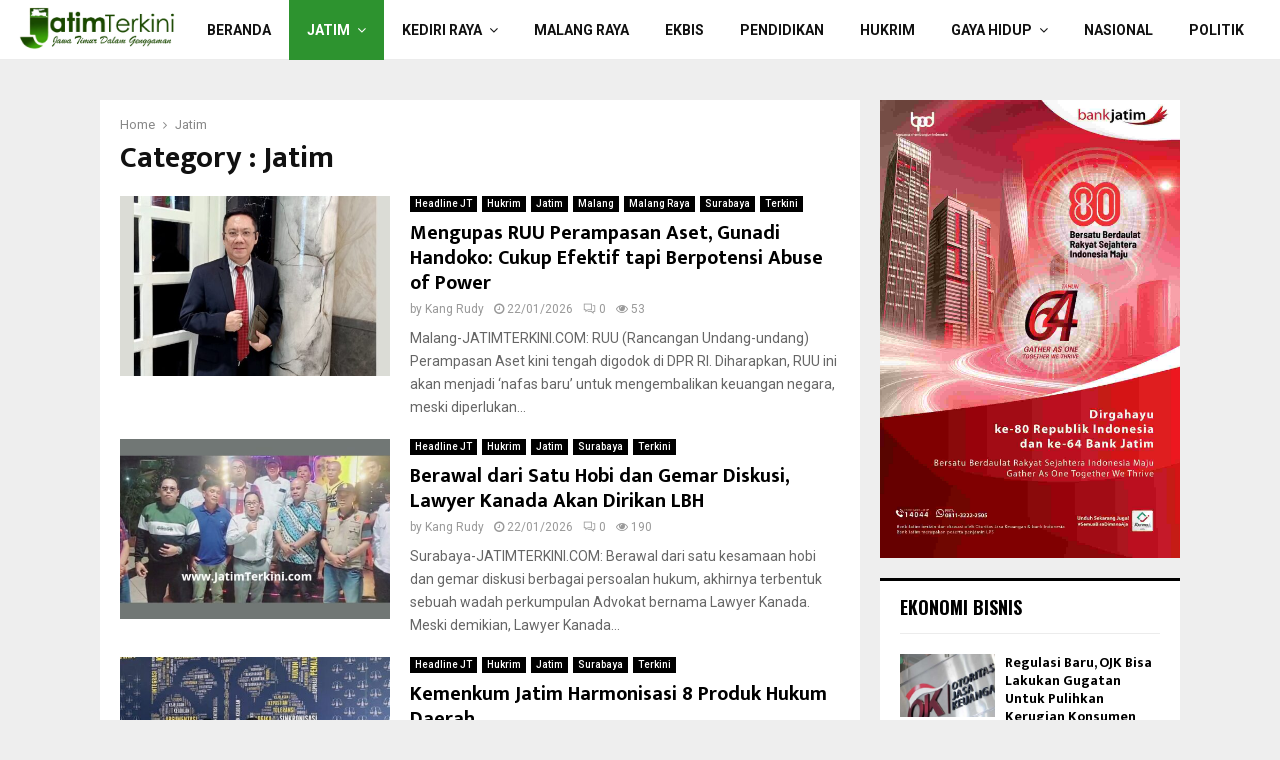

--- FILE ---
content_type: text/html; charset=UTF-8
request_url: https://jatimterkini.com/category/pemprov-jatim/
body_size: 21417
content:
<!DOCTYPE html>
<html lang="id" itemscope itemtype="https://schema.org/WebSite">
<head>
	<!-- Google tag (gtag.js) --> 
	<script async src="https://www.googletagmanager.com/gtag/js?id=G-201RPW6HJQ"></script>
<script>   window.dataLayer = window.dataLayer || [];   function gtag(){dataLayer.push(arguments);}   gtag('js', new Date());   gtag('config', 'G-201RPW6HJQ'); 
</script>
	<meta charset="UTF-8">
		<meta name="viewport" content="width=device-width, initial-scale=1">
		<link rel="profile" href="http://gmpg.org/xfn/11">
	<title>Jatim &#8211; JatimTerkini.com</title>
<meta name='robots' content='max-image-preview:large' />
	<style>img:is([sizes="auto" i], [sizes^="auto," i]) { contain-intrinsic-size: 3000px 1500px }</style>
	<link rel='dns-prefetch' href='//fonts.googleapis.com' />
<link rel="alternate" type="application/rss+xml" title="JatimTerkini.com &raquo; Feed" href="https://jatimterkini.com/feed/" />
<link rel="alternate" type="application/rss+xml" title="JatimTerkini.com &raquo; Umpan Komentar" href="https://jatimterkini.com/comments/feed/" />
<link rel="alternate" type="application/rss+xml" title="JatimTerkini.com &raquo; Jatim Umpan Kategori" href="https://jatimterkini.com/category/pemprov-jatim/feed/" />
<script type="text/javascript">
/* <![CDATA[ */
window._wpemojiSettings = {"baseUrl":"https:\/\/s.w.org\/images\/core\/emoji\/15.0.3\/72x72\/","ext":".png","svgUrl":"https:\/\/s.w.org\/images\/core\/emoji\/15.0.3\/svg\/","svgExt":".svg","source":{"concatemoji":"https:\/\/jatimterkini.com\/wp-includes\/js\/wp-emoji-release.min.js?ver=6.7.4"}};
/*! This file is auto-generated */
!function(i,n){var o,s,e;function c(e){try{var t={supportTests:e,timestamp:(new Date).valueOf()};sessionStorage.setItem(o,JSON.stringify(t))}catch(e){}}function p(e,t,n){e.clearRect(0,0,e.canvas.width,e.canvas.height),e.fillText(t,0,0);var t=new Uint32Array(e.getImageData(0,0,e.canvas.width,e.canvas.height).data),r=(e.clearRect(0,0,e.canvas.width,e.canvas.height),e.fillText(n,0,0),new Uint32Array(e.getImageData(0,0,e.canvas.width,e.canvas.height).data));return t.every(function(e,t){return e===r[t]})}function u(e,t,n){switch(t){case"flag":return n(e,"\ud83c\udff3\ufe0f\u200d\u26a7\ufe0f","\ud83c\udff3\ufe0f\u200b\u26a7\ufe0f")?!1:!n(e,"\ud83c\uddfa\ud83c\uddf3","\ud83c\uddfa\u200b\ud83c\uddf3")&&!n(e,"\ud83c\udff4\udb40\udc67\udb40\udc62\udb40\udc65\udb40\udc6e\udb40\udc67\udb40\udc7f","\ud83c\udff4\u200b\udb40\udc67\u200b\udb40\udc62\u200b\udb40\udc65\u200b\udb40\udc6e\u200b\udb40\udc67\u200b\udb40\udc7f");case"emoji":return!n(e,"\ud83d\udc26\u200d\u2b1b","\ud83d\udc26\u200b\u2b1b")}return!1}function f(e,t,n){var r="undefined"!=typeof WorkerGlobalScope&&self instanceof WorkerGlobalScope?new OffscreenCanvas(300,150):i.createElement("canvas"),a=r.getContext("2d",{willReadFrequently:!0}),o=(a.textBaseline="top",a.font="600 32px Arial",{});return e.forEach(function(e){o[e]=t(a,e,n)}),o}function t(e){var t=i.createElement("script");t.src=e,t.defer=!0,i.head.appendChild(t)}"undefined"!=typeof Promise&&(o="wpEmojiSettingsSupports",s=["flag","emoji"],n.supports={everything:!0,everythingExceptFlag:!0},e=new Promise(function(e){i.addEventListener("DOMContentLoaded",e,{once:!0})}),new Promise(function(t){var n=function(){try{var e=JSON.parse(sessionStorage.getItem(o));if("object"==typeof e&&"number"==typeof e.timestamp&&(new Date).valueOf()<e.timestamp+604800&&"object"==typeof e.supportTests)return e.supportTests}catch(e){}return null}();if(!n){if("undefined"!=typeof Worker&&"undefined"!=typeof OffscreenCanvas&&"undefined"!=typeof URL&&URL.createObjectURL&&"undefined"!=typeof Blob)try{var e="postMessage("+f.toString()+"("+[JSON.stringify(s),u.toString(),p.toString()].join(",")+"));",r=new Blob([e],{type:"text/javascript"}),a=new Worker(URL.createObjectURL(r),{name:"wpTestEmojiSupports"});return void(a.onmessage=function(e){c(n=e.data),a.terminate(),t(n)})}catch(e){}c(n=f(s,u,p))}t(n)}).then(function(e){for(var t in e)n.supports[t]=e[t],n.supports.everything=n.supports.everything&&n.supports[t],"flag"!==t&&(n.supports.everythingExceptFlag=n.supports.everythingExceptFlag&&n.supports[t]);n.supports.everythingExceptFlag=n.supports.everythingExceptFlag&&!n.supports.flag,n.DOMReady=!1,n.readyCallback=function(){n.DOMReady=!0}}).then(function(){return e}).then(function(){var e;n.supports.everything||(n.readyCallback(),(e=n.source||{}).concatemoji?t(e.concatemoji):e.wpemoji&&e.twemoji&&(t(e.twemoji),t(e.wpemoji)))}))}((window,document),window._wpemojiSettings);
/* ]]> */
</script>
<style id='wp-emoji-styles-inline-css' type='text/css'>

	img.wp-smiley, img.emoji {
		display: inline !important;
		border: none !important;
		box-shadow: none !important;
		height: 1em !important;
		width: 1em !important;
		margin: 0 0.07em !important;
		vertical-align: -0.1em !important;
		background: none !important;
		padding: 0 !important;
	}
</style>
<link rel='stylesheet' id='wp-block-library-css' href='https://jatimterkini.com/wp-includes/css/dist/block-library/style.min.css?ver=6.7.4' type='text/css' media='all' />
<style id='wp-block-library-theme-inline-css' type='text/css'>
.wp-block-audio :where(figcaption){color:#555;font-size:13px;text-align:center}.is-dark-theme .wp-block-audio :where(figcaption){color:#ffffffa6}.wp-block-audio{margin:0 0 1em}.wp-block-code{border:1px solid #ccc;border-radius:4px;font-family:Menlo,Consolas,monaco,monospace;padding:.8em 1em}.wp-block-embed :where(figcaption){color:#555;font-size:13px;text-align:center}.is-dark-theme .wp-block-embed :where(figcaption){color:#ffffffa6}.wp-block-embed{margin:0 0 1em}.blocks-gallery-caption{color:#555;font-size:13px;text-align:center}.is-dark-theme .blocks-gallery-caption{color:#ffffffa6}:root :where(.wp-block-image figcaption){color:#555;font-size:13px;text-align:center}.is-dark-theme :root :where(.wp-block-image figcaption){color:#ffffffa6}.wp-block-image{margin:0 0 1em}.wp-block-pullquote{border-bottom:4px solid;border-top:4px solid;color:currentColor;margin-bottom:1.75em}.wp-block-pullquote cite,.wp-block-pullquote footer,.wp-block-pullquote__citation{color:currentColor;font-size:.8125em;font-style:normal;text-transform:uppercase}.wp-block-quote{border-left:.25em solid;margin:0 0 1.75em;padding-left:1em}.wp-block-quote cite,.wp-block-quote footer{color:currentColor;font-size:.8125em;font-style:normal;position:relative}.wp-block-quote:where(.has-text-align-right){border-left:none;border-right:.25em solid;padding-left:0;padding-right:1em}.wp-block-quote:where(.has-text-align-center){border:none;padding-left:0}.wp-block-quote.is-large,.wp-block-quote.is-style-large,.wp-block-quote:where(.is-style-plain){border:none}.wp-block-search .wp-block-search__label{font-weight:700}.wp-block-search__button{border:1px solid #ccc;padding:.375em .625em}:where(.wp-block-group.has-background){padding:1.25em 2.375em}.wp-block-separator.has-css-opacity{opacity:.4}.wp-block-separator{border:none;border-bottom:2px solid;margin-left:auto;margin-right:auto}.wp-block-separator.has-alpha-channel-opacity{opacity:1}.wp-block-separator:not(.is-style-wide):not(.is-style-dots){width:100px}.wp-block-separator.has-background:not(.is-style-dots){border-bottom:none;height:1px}.wp-block-separator.has-background:not(.is-style-wide):not(.is-style-dots){height:2px}.wp-block-table{margin:0 0 1em}.wp-block-table td,.wp-block-table th{word-break:normal}.wp-block-table :where(figcaption){color:#555;font-size:13px;text-align:center}.is-dark-theme .wp-block-table :where(figcaption){color:#ffffffa6}.wp-block-video :where(figcaption){color:#555;font-size:13px;text-align:center}.is-dark-theme .wp-block-video :where(figcaption){color:#ffffffa6}.wp-block-video{margin:0 0 1em}:root :where(.wp-block-template-part.has-background){margin-bottom:0;margin-top:0;padding:1.25em 2.375em}
</style>
<style id='classic-theme-styles-inline-css' type='text/css'>
/*! This file is auto-generated */
.wp-block-button__link{color:#fff;background-color:#32373c;border-radius:9999px;box-shadow:none;text-decoration:none;padding:calc(.667em + 2px) calc(1.333em + 2px);font-size:1.125em}.wp-block-file__button{background:#32373c;color:#fff;text-decoration:none}
</style>
<style id='global-styles-inline-css' type='text/css'>
:root{--wp--preset--aspect-ratio--square: 1;--wp--preset--aspect-ratio--4-3: 4/3;--wp--preset--aspect-ratio--3-4: 3/4;--wp--preset--aspect-ratio--3-2: 3/2;--wp--preset--aspect-ratio--2-3: 2/3;--wp--preset--aspect-ratio--16-9: 16/9;--wp--preset--aspect-ratio--9-16: 9/16;--wp--preset--color--black: #000000;--wp--preset--color--cyan-bluish-gray: #abb8c3;--wp--preset--color--white: #ffffff;--wp--preset--color--pale-pink: #f78da7;--wp--preset--color--vivid-red: #cf2e2e;--wp--preset--color--luminous-vivid-orange: #ff6900;--wp--preset--color--luminous-vivid-amber: #fcb900;--wp--preset--color--light-green-cyan: #7bdcb5;--wp--preset--color--vivid-green-cyan: #00d084;--wp--preset--color--pale-cyan-blue: #8ed1fc;--wp--preset--color--vivid-cyan-blue: #0693e3;--wp--preset--color--vivid-purple: #9b51e0;--wp--preset--gradient--vivid-cyan-blue-to-vivid-purple: linear-gradient(135deg,rgba(6,147,227,1) 0%,rgb(155,81,224) 100%);--wp--preset--gradient--light-green-cyan-to-vivid-green-cyan: linear-gradient(135deg,rgb(122,220,180) 0%,rgb(0,208,130) 100%);--wp--preset--gradient--luminous-vivid-amber-to-luminous-vivid-orange: linear-gradient(135deg,rgba(252,185,0,1) 0%,rgba(255,105,0,1) 100%);--wp--preset--gradient--luminous-vivid-orange-to-vivid-red: linear-gradient(135deg,rgba(255,105,0,1) 0%,rgb(207,46,46) 100%);--wp--preset--gradient--very-light-gray-to-cyan-bluish-gray: linear-gradient(135deg,rgb(238,238,238) 0%,rgb(169,184,195) 100%);--wp--preset--gradient--cool-to-warm-spectrum: linear-gradient(135deg,rgb(74,234,220) 0%,rgb(151,120,209) 20%,rgb(207,42,186) 40%,rgb(238,44,130) 60%,rgb(251,105,98) 80%,rgb(254,248,76) 100%);--wp--preset--gradient--blush-light-purple: linear-gradient(135deg,rgb(255,206,236) 0%,rgb(152,150,240) 100%);--wp--preset--gradient--blush-bordeaux: linear-gradient(135deg,rgb(254,205,165) 0%,rgb(254,45,45) 50%,rgb(107,0,62) 100%);--wp--preset--gradient--luminous-dusk: linear-gradient(135deg,rgb(255,203,112) 0%,rgb(199,81,192) 50%,rgb(65,88,208) 100%);--wp--preset--gradient--pale-ocean: linear-gradient(135deg,rgb(255,245,203) 0%,rgb(182,227,212) 50%,rgb(51,167,181) 100%);--wp--preset--gradient--electric-grass: linear-gradient(135deg,rgb(202,248,128) 0%,rgb(113,206,126) 100%);--wp--preset--gradient--midnight: linear-gradient(135deg,rgb(2,3,129) 0%,rgb(40,116,252) 100%);--wp--preset--font-size--small: 14px;--wp--preset--font-size--medium: 20px;--wp--preset--font-size--large: 32px;--wp--preset--font-size--x-large: 42px;--wp--preset--font-size--normal: 16px;--wp--preset--font-size--huge: 42px;--wp--preset--spacing--20: 0.44rem;--wp--preset--spacing--30: 0.67rem;--wp--preset--spacing--40: 1rem;--wp--preset--spacing--50: 1.5rem;--wp--preset--spacing--60: 2.25rem;--wp--preset--spacing--70: 3.38rem;--wp--preset--spacing--80: 5.06rem;--wp--preset--shadow--natural: 6px 6px 9px rgba(0, 0, 0, 0.2);--wp--preset--shadow--deep: 12px 12px 50px rgba(0, 0, 0, 0.4);--wp--preset--shadow--sharp: 6px 6px 0px rgba(0, 0, 0, 0.2);--wp--preset--shadow--outlined: 6px 6px 0px -3px rgba(255, 255, 255, 1), 6px 6px rgba(0, 0, 0, 1);--wp--preset--shadow--crisp: 6px 6px 0px rgba(0, 0, 0, 1);}:where(.is-layout-flex){gap: 0.5em;}:where(.is-layout-grid){gap: 0.5em;}body .is-layout-flex{display: flex;}.is-layout-flex{flex-wrap: wrap;align-items: center;}.is-layout-flex > :is(*, div){margin: 0;}body .is-layout-grid{display: grid;}.is-layout-grid > :is(*, div){margin: 0;}:where(.wp-block-columns.is-layout-flex){gap: 2em;}:where(.wp-block-columns.is-layout-grid){gap: 2em;}:where(.wp-block-post-template.is-layout-flex){gap: 1.25em;}:where(.wp-block-post-template.is-layout-grid){gap: 1.25em;}.has-black-color{color: var(--wp--preset--color--black) !important;}.has-cyan-bluish-gray-color{color: var(--wp--preset--color--cyan-bluish-gray) !important;}.has-white-color{color: var(--wp--preset--color--white) !important;}.has-pale-pink-color{color: var(--wp--preset--color--pale-pink) !important;}.has-vivid-red-color{color: var(--wp--preset--color--vivid-red) !important;}.has-luminous-vivid-orange-color{color: var(--wp--preset--color--luminous-vivid-orange) !important;}.has-luminous-vivid-amber-color{color: var(--wp--preset--color--luminous-vivid-amber) !important;}.has-light-green-cyan-color{color: var(--wp--preset--color--light-green-cyan) !important;}.has-vivid-green-cyan-color{color: var(--wp--preset--color--vivid-green-cyan) !important;}.has-pale-cyan-blue-color{color: var(--wp--preset--color--pale-cyan-blue) !important;}.has-vivid-cyan-blue-color{color: var(--wp--preset--color--vivid-cyan-blue) !important;}.has-vivid-purple-color{color: var(--wp--preset--color--vivid-purple) !important;}.has-black-background-color{background-color: var(--wp--preset--color--black) !important;}.has-cyan-bluish-gray-background-color{background-color: var(--wp--preset--color--cyan-bluish-gray) !important;}.has-white-background-color{background-color: var(--wp--preset--color--white) !important;}.has-pale-pink-background-color{background-color: var(--wp--preset--color--pale-pink) !important;}.has-vivid-red-background-color{background-color: var(--wp--preset--color--vivid-red) !important;}.has-luminous-vivid-orange-background-color{background-color: var(--wp--preset--color--luminous-vivid-orange) !important;}.has-luminous-vivid-amber-background-color{background-color: var(--wp--preset--color--luminous-vivid-amber) !important;}.has-light-green-cyan-background-color{background-color: var(--wp--preset--color--light-green-cyan) !important;}.has-vivid-green-cyan-background-color{background-color: var(--wp--preset--color--vivid-green-cyan) !important;}.has-pale-cyan-blue-background-color{background-color: var(--wp--preset--color--pale-cyan-blue) !important;}.has-vivid-cyan-blue-background-color{background-color: var(--wp--preset--color--vivid-cyan-blue) !important;}.has-vivid-purple-background-color{background-color: var(--wp--preset--color--vivid-purple) !important;}.has-black-border-color{border-color: var(--wp--preset--color--black) !important;}.has-cyan-bluish-gray-border-color{border-color: var(--wp--preset--color--cyan-bluish-gray) !important;}.has-white-border-color{border-color: var(--wp--preset--color--white) !important;}.has-pale-pink-border-color{border-color: var(--wp--preset--color--pale-pink) !important;}.has-vivid-red-border-color{border-color: var(--wp--preset--color--vivid-red) !important;}.has-luminous-vivid-orange-border-color{border-color: var(--wp--preset--color--luminous-vivid-orange) !important;}.has-luminous-vivid-amber-border-color{border-color: var(--wp--preset--color--luminous-vivid-amber) !important;}.has-light-green-cyan-border-color{border-color: var(--wp--preset--color--light-green-cyan) !important;}.has-vivid-green-cyan-border-color{border-color: var(--wp--preset--color--vivid-green-cyan) !important;}.has-pale-cyan-blue-border-color{border-color: var(--wp--preset--color--pale-cyan-blue) !important;}.has-vivid-cyan-blue-border-color{border-color: var(--wp--preset--color--vivid-cyan-blue) !important;}.has-vivid-purple-border-color{border-color: var(--wp--preset--color--vivid-purple) !important;}.has-vivid-cyan-blue-to-vivid-purple-gradient-background{background: var(--wp--preset--gradient--vivid-cyan-blue-to-vivid-purple) !important;}.has-light-green-cyan-to-vivid-green-cyan-gradient-background{background: var(--wp--preset--gradient--light-green-cyan-to-vivid-green-cyan) !important;}.has-luminous-vivid-amber-to-luminous-vivid-orange-gradient-background{background: var(--wp--preset--gradient--luminous-vivid-amber-to-luminous-vivid-orange) !important;}.has-luminous-vivid-orange-to-vivid-red-gradient-background{background: var(--wp--preset--gradient--luminous-vivid-orange-to-vivid-red) !important;}.has-very-light-gray-to-cyan-bluish-gray-gradient-background{background: var(--wp--preset--gradient--very-light-gray-to-cyan-bluish-gray) !important;}.has-cool-to-warm-spectrum-gradient-background{background: var(--wp--preset--gradient--cool-to-warm-spectrum) !important;}.has-blush-light-purple-gradient-background{background: var(--wp--preset--gradient--blush-light-purple) !important;}.has-blush-bordeaux-gradient-background{background: var(--wp--preset--gradient--blush-bordeaux) !important;}.has-luminous-dusk-gradient-background{background: var(--wp--preset--gradient--luminous-dusk) !important;}.has-pale-ocean-gradient-background{background: var(--wp--preset--gradient--pale-ocean) !important;}.has-electric-grass-gradient-background{background: var(--wp--preset--gradient--electric-grass) !important;}.has-midnight-gradient-background{background: var(--wp--preset--gradient--midnight) !important;}.has-small-font-size{font-size: var(--wp--preset--font-size--small) !important;}.has-medium-font-size{font-size: var(--wp--preset--font-size--medium) !important;}.has-large-font-size{font-size: var(--wp--preset--font-size--large) !important;}.has-x-large-font-size{font-size: var(--wp--preset--font-size--x-large) !important;}
:where(.wp-block-post-template.is-layout-flex){gap: 1.25em;}:where(.wp-block-post-template.is-layout-grid){gap: 1.25em;}
:where(.wp-block-columns.is-layout-flex){gap: 2em;}:where(.wp-block-columns.is-layout-grid){gap: 2em;}
:root :where(.wp-block-pullquote){font-size: 1.5em;line-height: 1.6;}
</style>
<link rel='stylesheet' id='pencisc-css' href='https://jatimterkini.com/wp-content/plugins/penci-framework/assets/css/single-shortcode.css?ver=6.7.4' type='text/css' media='all' />
<link rel='stylesheet' id='penci-font-awesome-css' href='https://jatimterkini.com/wp-content/themes/themo/css/font-awesome.min.css?ver=4.5.2' type='text/css' media='all' />
<link rel='stylesheet' id='penci-fonts-css' href='//fonts.googleapis.com/css?family=Roboto%3A300%2C300italic%2C400%2C400italic%2C500%2C500italic%2C700%2C700italic%2C800%2C800italic%7CMukta+Vaani%3A300%2C300italic%2C400%2C400italic%2C500%2C500italic%2C700%2C700italic%2C800%2C800italic%7COswald%3A300%2C300italic%2C400%2C400italic%2C500%2C500italic%2C700%2C700italic%2C800%2C800italic%7CTeko%3A300%2C300italic%2C400%2C400italic%2C500%2C500italic%2C700%2C700italic%2C800%2C800italic%3A300%2C300italic%2C400%2C400italic%2C500%2C500italic%2C700%2C700italic%2C800%2C800italic%26subset%3Dcyrillic%2Ccyrillic-ext%2Cgreek%2Cgreek-ext%2Clatin-ext' type='text/css' media='all' />
<link rel='stylesheet' id='penci-style-css' href='https://jatimterkini.com/wp-content/themes/themo/style.css?ver=6.6.8' type='text/css' media='all' />
<style id='penci-style-inline-css' type='text/css'>
.penci-block-vc.style-title-13:not(.footer-widget).style-title-center .penci-block-heading {border-right: 10px solid transparent; border-left: 10px solid transparent; }.site-branding h1, .site-branding h2 {margin: 0;}.penci-schema-markup { display: none !important; }.penci-entry-media .twitter-video { max-width: none !important; margin: 0 !important; }.penci-entry-media .fb-video { margin-bottom: 0; }.penci-entry-media .post-format-meta > iframe { vertical-align: top; }.penci-single-style-6 .penci-entry-media-top.penci-video-format-dailymotion:after, .penci-single-style-6 .penci-entry-media-top.penci-video-format-facebook:after, .penci-single-style-6 .penci-entry-media-top.penci-video-format-vimeo:after, .penci-single-style-6 .penci-entry-media-top.penci-video-format-twitter:after, .penci-single-style-7 .penci-entry-media-top.penci-video-format-dailymotion:after, .penci-single-style-7 .penci-entry-media-top.penci-video-format-facebook:after, .penci-single-style-7 .penci-entry-media-top.penci-video-format-vimeo:after, .penci-single-style-7 .penci-entry-media-top.penci-video-format-twitter:after { content: none; } .penci-single-style-5 .penci-entry-media.penci-video-format-dailymotion:after, .penci-single-style-5 .penci-entry-media.penci-video-format-facebook:after, .penci-single-style-5 .penci-entry-media.penci-video-format-vimeo:after, .penci-single-style-5 .penci-entry-media.penci-video-format-twitter:after { content: none; }@media screen and (max-width: 960px) { .penci-insta-thumb ul.thumbnails.penci_col_5 li, .penci-insta-thumb ul.thumbnails.penci_col_6 li { width: 33.33% !important; } .penci-insta-thumb ul.thumbnails.penci_col_7 li, .penci-insta-thumb ul.thumbnails.penci_col_8 li, .penci-insta-thumb ul.thumbnails.penci_col_9 li, .penci-insta-thumb ul.thumbnails.penci_col_10 li { width: 25% !important; } }.site-header.header--s12 .penci-menu-toggle-wapper,.site-header.header--s12 .header__social-search { flex: 1; }.site-header.header--s5 .site-branding {  padding-right: 0;margin-right: 40px; }.penci-block_37 .penci_post-meta { padding-top: 8px; }.penci-block_37 .penci-post-excerpt + .penci_post-meta { padding-top: 0; }.penci-hide-text-votes { display: none; }.penci-usewr-review {  border-top: 1px solid #ececec; }.penci-review-score {top: 5px; position: relative; }.penci-social-counter.penci-social-counter--style-3 .penci-social__empty a, .penci-social-counter.penci-social-counter--style-4 .penci-social__empty a, .penci-social-counter.penci-social-counter--style-5 .penci-social__empty a, .penci-social-counter.penci-social-counter--style-6 .penci-social__empty a { display: flex; justify-content: center; align-items: center; }.penci-block-error { padding: 0 20px 20px; }@media screen and (min-width: 1240px){ .penci_dis_padding_bw .penci-content-main.penci-col-4:nth-child(3n+2) { padding-right: 15px; padding-left: 15px; }}.bos_searchbox_widget_class.penci-vc-column-1 #flexi_searchbox #b_searchboxInc .b_submitButton_wrapper{ padding-top: 10px; padding-bottom: 10px; }.mfp-image-holder .mfp-close, .mfp-iframe-holder .mfp-close { background: transparent; border-color: transparent; }.buy-button{ background-color:#2d932f !important; }.penci-menuhbg-toggle:hover .lines-button:after,.penci-menuhbg-toggle:hover .penci-lines:before,.penci-menuhbg-toggle:hover .penci-lines:after.penci-login-container a,.penci_list_shortcode li:before,.footer__sidebars .penci-block-vc .penci__post-title a:hover,.penci-viewall-results a:hover,.post-entry .penci-portfolio-filter ul li.active a, .penci-portfolio-filter ul li.active a,.penci-ajax-search-results-wrapper .penci__post-title a:hover{ color: #2d932f; }.penci-tweets-widget-content .icon-tweets,.penci-tweets-widget-content .tweet-intents a,.penci-tweets-widget-content .tweet-intents span:after,.woocommerce .star-rating span,.woocommerce .comment-form p.stars a:hover,.woocommerce div.product .woocommerce-tabs ul.tabs li a:hover,.penci-subcat-list .flexMenu-viewMore:hover a, .penci-subcat-list .flexMenu-viewMore:focus a,.penci-subcat-list .flexMenu-viewMore .flexMenu-popup .penci-subcat-item a:hover,.penci-owl-carousel-style .owl-dot.active span, .penci-owl-carousel-style .owl-dot:hover span,.penci-owl-carousel-slider .owl-dot.active span,.penci-owl-carousel-slider .owl-dot:hover span{ color: #2d932f; }.penci-owl-carousel-slider .owl-dot.active span,.penci-owl-carousel-slider .owl-dot:hover span{ background-color: #2d932f; }blockquote, q,.penci-post-pagination a:hover,a:hover,.penci-entry-meta a:hover,.penci-portfolio-below_img .inner-item-portfolio .portfolio-desc a:hover h3,.main-navigation.penci_disable_padding_menu > ul:not(.children) > li:hover > a,.main-navigation.penci_disable_padding_menu > ul:not(.children) > li:active > a,.main-navigation.penci_disable_padding_menu > ul:not(.children) > li.current-menu-item > a,.main-navigation.penci_disable_padding_menu > ul:not(.children) > li.current-menu-ancestor > a,.main-navigation.penci_disable_padding_menu > ul:not(.children) > li.current-category-ancestor > a,.site-header.header--s11 .main-navigation.penci_enable_line_menu .menu > li:hover > a,.site-header.header--s11 .main-navigation.penci_enable_line_menu .menu > li:active > a,.site-header.header--s11 .main-navigation.penci_enable_line_menu .menu > li.current-menu-item > a,.main-navigation.penci_disable_padding_menu ul.menu > li > a:hover,.main-navigation ul li:hover > a,.main-navigation ul li:active > a,.main-navigation li.current-menu-item > a,#site-navigation .penci-megamenu .penci-mega-child-categories a.cat-active,#site-navigation .penci-megamenu .penci-content-megamenu .penci-mega-latest-posts .penci-mega-post a:not(.mega-cat-name):hover,.penci-post-pagination h5 a:hover{ color: #2d932f; }.penci-menu-hbg .primary-menu-mobile li a:hover,.penci-menu-hbg .primary-menu-mobile li.toggled-on > a,.penci-menu-hbg .primary-menu-mobile li.toggled-on > .dropdown-toggle,.penci-menu-hbg .primary-menu-mobile li.current-menu-item > a,.penci-menu-hbg .primary-menu-mobile li.current-menu-item > .dropdown-toggle,.mobile-sidebar .primary-menu-mobile li a:hover,.mobile-sidebar .primary-menu-mobile li.toggled-on-first > a,.mobile-sidebar .primary-menu-mobile li.toggled-on > a,.mobile-sidebar .primary-menu-mobile li.toggled-on > .dropdown-toggle,.mobile-sidebar .primary-menu-mobile li.current-menu-item > a,.mobile-sidebar .primary-menu-mobile li.current-menu-item > .dropdown-toggle,.mobile-sidebar #sidebar-nav-logo a,.mobile-sidebar #sidebar-nav-logo a:hover.mobile-sidebar #sidebar-nav-logo:before,.penci-recipe-heading a.penci-recipe-print,.widget a:hover,.widget.widget_recent_entries li a:hover, .widget.widget_recent_comments li a:hover, .widget.widget_meta li a:hover,.penci-topbar a:hover,.penci-topbar ul li:hover,.penci-topbar ul li a:hover,.penci-topbar ul.menu li ul.sub-menu li a:hover,.site-branding a, .site-branding .site-title{ color: #2d932f; }.penci-viewall-results a:hover,.penci-ajax-search-results-wrapper .penci__post-title a:hover,.header__search_dis_bg .search-click:hover,.header__social-media a:hover,.penci-login-container .link-bottom a,.error404 .page-content a,.penci-no-results .search-form .search-submit:hover,.error404 .page-content .search-form .search-submit:hover,.penci_breadcrumbs a:hover, .penci_breadcrumbs a:hover span,.penci-archive .entry-meta a:hover,.penci-caption-above-img .wp-caption a:hover,.penci-author-content .author-social:hover,.entry-content a,.comment-content a,.penci-page-style-5 .penci-active-thumb .penci-entry-meta a:hover,.penci-single-style-5 .penci-active-thumb .penci-entry-meta a:hover{ color: #2d932f; }blockquote:not(.wp-block-quote).style-2:before{ background-color: transparent; }blockquote.style-2:before,blockquote:not(.wp-block-quote),blockquote.style-2 cite, blockquote.style-2 .author,blockquote.style-3 cite, blockquote.style-3 .author,.woocommerce ul.products li.product .price,.woocommerce ul.products li.product .price ins,.woocommerce div.product p.price ins,.woocommerce div.product span.price ins, .woocommerce div.product p.price, .woocommerce div.product span.price,.woocommerce div.product .entry-summary div[itemprop="description"] blockquote:before, .woocommerce div.product .woocommerce-tabs #tab-description blockquote:before,.woocommerce-product-details__short-description blockquote:before,.woocommerce div.product .entry-summary div[itemprop="description"] blockquote cite, .woocommerce div.product .entry-summary div[itemprop="description"] blockquote .author,.woocommerce div.product .woocommerce-tabs #tab-description blockquote cite, .woocommerce div.product .woocommerce-tabs #tab-description blockquote .author,.woocommerce div.product .product_meta > span a:hover,.woocommerce div.product .woocommerce-tabs ul.tabs li.active{ color: #2d932f; }.woocommerce #respond input#submit.alt.disabled:hover,.woocommerce #respond input#submit.alt:disabled:hover,.woocommerce #respond input#submit.alt:disabled[disabled]:hover,.woocommerce a.button.alt.disabled,.woocommerce a.button.alt.disabled:hover,.woocommerce a.button.alt:disabled,.woocommerce a.button.alt:disabled:hover,.woocommerce a.button.alt:disabled[disabled],.woocommerce a.button.alt:disabled[disabled]:hover,.woocommerce button.button.alt.disabled,.woocommerce button.button.alt.disabled:hover,.woocommerce button.button.alt:disabled,.woocommerce button.button.alt:disabled:hover,.woocommerce button.button.alt:disabled[disabled],.woocommerce button.button.alt:disabled[disabled]:hover,.woocommerce input.button.alt.disabled,.woocommerce input.button.alt.disabled:hover,.woocommerce input.button.alt:disabled,.woocommerce input.button.alt:disabled:hover,.woocommerce input.button.alt:disabled[disabled],.woocommerce input.button.alt:disabled[disabled]:hover{ background-color: #2d932f; }.woocommerce ul.cart_list li .amount, .woocommerce ul.product_list_widget li .amount,.woocommerce table.shop_table td.product-name a:hover,.woocommerce-cart .cart-collaterals .cart_totals table td .amount,.woocommerce .woocommerce-info:before,.woocommerce form.checkout table.shop_table .order-total .amount,.post-entry .penci-portfolio-filter ul li a:hover,.post-entry .penci-portfolio-filter ul li.active a,.penci-portfolio-filter ul li a:hover,.penci-portfolio-filter ul li.active a,#bbpress-forums li.bbp-body ul.forum li.bbp-forum-info a:hover,#bbpress-forums li.bbp-body ul.topic li.bbp-topic-title a:hover,#bbpress-forums li.bbp-body ul.forum li.bbp-forum-info .bbp-forum-content a,#bbpress-forums li.bbp-body ul.topic p.bbp-topic-meta a,#bbpress-forums .bbp-breadcrumb a:hover, #bbpress-forums .bbp-breadcrumb .bbp-breadcrumb-current:hover,#bbpress-forums .bbp-forum-freshness a:hover,#bbpress-forums .bbp-topic-freshness a:hover{ color: #2d932f; }.footer__bottom a,.footer__logo a, .footer__logo a:hover,.site-info a,.site-info a:hover,.sub-footer-menu li a:hover,.footer__sidebars a:hover,.penci-block-vc .social-buttons a:hover,.penci-inline-related-posts .penci_post-meta a:hover,.penci__general-meta .penci_post-meta a:hover,.penci-block_video.style-1 .penci_post-meta a:hover,.penci-block_video.style-7 .penci_post-meta a:hover,.penci-block-vc .penci-block__title a:hover,.penci-block-vc.style-title-2 .penci-block__title a:hover,.penci-block-vc.style-title-2:not(.footer-widget) .penci-block__title a:hover,.penci-block-vc.style-title-4 .penci-block__title a:hover,.penci-block-vc.style-title-4:not(.footer-widget) .penci-block__title a:hover,.penci-block-vc .penci-subcat-filter .penci-subcat-item a.active, .penci-block-vc .penci-subcat-filter .penci-subcat-item a:hover ,.penci-block_1 .penci_post-meta a:hover,.penci-inline-related-posts.penci-irp-type-grid .penci__post-title:hover{ color: #2d932f; }.penci-block_10 .penci-posted-on a,.penci-block_10 .penci-block__title a:hover,.penci-block_10 .penci__post-title a:hover,.penci-block_26 .block26_first_item .penci__post-title:hover,.penci-block_30 .penci_post-meta a:hover,.penci-block_33 .block33_big_item .penci_post-meta a:hover,.penci-block_36 .penci-chart-text,.penci-block_video.style-1 .block_video_first_item.penci-title-ab-img .penci_post_content a:hover,.penci-block_video.style-1 .block_video_first_item.penci-title-ab-img .penci_post-meta a:hover,.penci-block_video.style-6 .penci__post-title:hover,.penci-block_video.style-7 .penci__post-title:hover,.penci-owl-featured-area.style-12 .penci-small_items h3 a:hover,.penci-owl-featured-area.style-12 .penci-small_items .penci-slider__meta a:hover ,.penci-owl-featured-area.style-12 .penci-small_items .owl-item.current h3 a,.penci-owl-featured-area.style-13 .penci-small_items h3 a:hover,.penci-owl-featured-area.style-13 .penci-small_items .penci-slider__meta a:hover,.penci-owl-featured-area.style-13 .penci-small_items .owl-item.current h3 a,.penci-owl-featured-area.style-14 .penci-small_items h3 a:hover,.penci-owl-featured-area.style-14 .penci-small_items .penci-slider__meta a:hover ,.penci-owl-featured-area.style-14 .penci-small_items .owl-item.current h3 a,.penci-owl-featured-area.style-17 h3 a:hover,.penci-owl-featured-area.style-17 .penci-slider__meta a:hover,.penci-fslider28-wrapper.penci-block-vc .penci-slider-nav a:hover,.penci-videos-playlist .penci-video-nav .penci-video-playlist-item .penci-video-play-icon,.penci-videos-playlist .penci-video-nav .penci-video-playlist-item.is-playing { color: #2d932f; }.penci-block_video.style-7 .penci_post-meta a:hover,.penci-ajax-more.disable_bg_load_more .penci-ajax-more-button:hover, .penci-ajax-more.disable_bg_load_more .penci-block-ajax-more-button:hover{ color: #2d932f; }.site-main #buddypress input[type=submit]:hover,.site-main #buddypress div.generic-button a:hover,.site-main #buddypress .comment-reply-link:hover,.site-main #buddypress a.button:hover,.site-main #buddypress a.button:focus,.site-main #buddypress ul.button-nav li a:hover,.site-main #buddypress ul.button-nav li.current a,.site-main #buddypress .dir-search input[type=submit]:hover, .site-main #buddypress .groups-members-search input[type=submit]:hover,.site-main #buddypress div.item-list-tabs ul li.selected a,.site-main #buddypress div.item-list-tabs ul li.current a,.site-main #buddypress div.item-list-tabs ul li a:hover{ border-color: #2d932f;background-color: #2d932f; }.site-main #buddypress table.notifications thead tr, .site-main #buddypress table.notifications-settings thead tr,.site-main #buddypress table.profile-settings thead tr, .site-main #buddypress table.profile-fields thead tr,.site-main #buddypress table.profile-settings thead tr, .site-main #buddypress table.profile-fields thead tr,.site-main #buddypress table.wp-profile-fields thead tr, .site-main #buddypress table.messages-notices thead tr,.site-main #buddypress table.forum thead tr{ border-color: #2d932f;background-color: #2d932f; }.site-main .bbp-pagination-links a:hover, .site-main .bbp-pagination-links span.current,#buddypress div.item-list-tabs:not(#subnav) ul li.selected a, #buddypress div.item-list-tabs:not(#subnav) ul li.current a, #buddypress div.item-list-tabs:not(#subnav) ul li a:hover,#buddypress ul.item-list li div.item-title a, #buddypress ul.item-list li h4 a,div.bbp-template-notice a,#bbpress-forums li.bbp-body ul.topic li.bbp-topic-title a,#bbpress-forums li.bbp-body .bbp-forums-list li,.site-main #buddypress .activity-header a:first-child, #buddypress .comment-meta a:first-child, #buddypress .acomment-meta a:first-child{ color: #2d932f !important; }.single-tribe_events .tribe-events-schedule .tribe-events-cost{ color: #2d932f; }.tribe-events-list .tribe-events-loop .tribe-event-featured,#tribe-events .tribe-events-button,#tribe-events .tribe-events-button:hover,#tribe_events_filters_wrapper input[type=submit],.tribe-events-button, .tribe-events-button.tribe-active:hover,.tribe-events-button.tribe-inactive,.tribe-events-button:hover,.tribe-events-calendar td.tribe-events-present div[id*=tribe-events-daynum-],.tribe-events-calendar td.tribe-events-present div[id*=tribe-events-daynum-]>a,#tribe-bar-form .tribe-bar-submit input[type=submit]:hover{ background-color: #2d932f; }.woocommerce span.onsale,.show-search:after,select option:focus,.woocommerce .widget_shopping_cart p.buttons a:hover, .woocommerce.widget_shopping_cart p.buttons a:hover, .woocommerce .widget_price_filter .price_slider_amount .button:hover, .woocommerce div.product form.cart .button:hover,.woocommerce .widget_price_filter .ui-slider .ui-slider-handle,.penci-block-vc.style-title-2:not(.footer-widget) .penci-block__title a, .penci-block-vc.style-title-2:not(.footer-widget) .penci-block__title span,.penci-block-vc.style-title-3:not(.footer-widget) .penci-block-heading:after,.penci-block-vc.style-title-4:not(.footer-widget) .penci-block__title a, .penci-block-vc.style-title-4:not(.footer-widget) .penci-block__title span,.penci-archive .penci-archive__content .penci-cat-links a:hover,.mCSB_scrollTools .mCSB_dragger .mCSB_dragger_bar,.penci-block-vc .penci-cat-name:hover,#buddypress .activity-list li.load-more, #buddypress .activity-list li.load-newest,#buddypress .activity-list li.load-more:hover, #buddypress .activity-list li.load-newest:hover,.site-main #buddypress button:hover, .site-main #buddypress a.button:hover, .site-main #buddypress input[type=button]:hover, .site-main #buddypress input[type=reset]:hover{ background-color: #2d932f; }.penci-block-vc.style-title-grid:not(.footer-widget) .penci-block__title span, .penci-block-vc.style-title-grid:not(.footer-widget) .penci-block__title a,.penci-block-vc .penci_post_thumb:hover .penci-cat-name,.mCSB_scrollTools .mCSB_dragger:active .mCSB_dragger_bar,.mCSB_scrollTools .mCSB_dragger.mCSB_dragger_onDrag .mCSB_dragger_bar,.main-navigation > ul:not(.children) > li:hover > a,.main-navigation > ul:not(.children) > li:active > a,.main-navigation > ul:not(.children) > li.current-menu-item > a,.main-navigation.penci_enable_line_menu > ul:not(.children) > li > a:before,.main-navigation a:hover,#site-navigation .penci-megamenu .penci-mega-thumbnail .mega-cat-name:hover,#site-navigation .penci-megamenu .penci-mega-thumbnail:hover .mega-cat-name,.penci-review-process span,.penci-review-score-total,.topbar__trending .headline-title,.header__search:not(.header__search_dis_bg) .search-click,.cart-icon span.items-number{ background-color: #2d932f; }.main-navigation > ul:not(.children) > li.highlight-button > a{ background-color: #2d932f; }.main-navigation > ul:not(.children) > li.highlight-button:hover > a,.main-navigation > ul:not(.children) > li.highlight-button:active > a,.main-navigation > ul:not(.children) > li.highlight-button.current-category-ancestor > a,.main-navigation > ul:not(.children) > li.highlight-button.current-menu-ancestor > a,.main-navigation > ul:not(.children) > li.highlight-button.current-menu-item > a{ border-color: #2d932f; }.login__form .login__form__login-submit input:hover,.penci-login-container .penci-login input[type="submit"]:hover,.penci-archive .penci-entry-categories a:hover,.single .penci-cat-links a:hover,.page .penci-cat-links a:hover,.woocommerce #respond input#submit:hover, .woocommerce a.button:hover, .woocommerce button.button:hover, .woocommerce input.button:hover,.woocommerce div.product .entry-summary div[itemprop="description"]:before,.woocommerce div.product .entry-summary div[itemprop="description"] blockquote .author span:after, .woocommerce div.product .woocommerce-tabs #tab-description blockquote .author span:after,.woocommerce-product-details__short-description blockquote .author span:after,.woocommerce #respond input#submit.alt:hover, .woocommerce a.button.alt:hover, .woocommerce button.button.alt:hover, .woocommerce input.button.alt:hover,#scroll-to-top:hover,div.wpforms-container .wpforms-form input[type=submit]:hover,div.wpforms-container .wpforms-form button[type=submit]:hover,div.wpforms-container .wpforms-form .wpforms-page-button:hover,div.wpforms-container .wpforms-form .wpforms-page-button:hover,#respond #submit:hover,.wpcf7 input[type="submit"]:hover,.widget_wysija input[type="submit"]:hover{ background-color: #2d932f; }.penci-block_video .penci-close-video:hover,.penci-block_5 .penci_post_thumb:hover .penci-cat-name,.penci-block_25 .penci_post_thumb:hover .penci-cat-name,.penci-block_8 .penci_post_thumb:hover .penci-cat-name,.penci-block_14 .penci_post_thumb:hover .penci-cat-name,.penci-block-vc.style-title-grid .penci-block__title span, .penci-block-vc.style-title-grid .penci-block__title a,.penci-block_7 .penci_post_thumb:hover .penci-order-number,.penci-block_15 .penci-post-order,.penci-news_ticker .penci-news_ticker__title{ background-color: #2d932f; }.penci-owl-featured-area .penci-item-mag:hover .penci-slider__cat .penci-cat-name,.penci-owl-featured-area .penci-slider__cat .penci-cat-name:hover,.penci-owl-featured-area.style-12 .penci-small_items .owl-item.current .penci-cat-name,.penci-owl-featured-area.style-13 .penci-big_items .penci-slider__cat .penci-cat-name,.penci-owl-featured-area.style-13 .button-read-more:hover,.penci-owl-featured-area.style-13 .penci-small_items .owl-item.current .penci-cat-name,.penci-owl-featured-area.style-14 .penci-small_items .owl-item.current .penci-cat-name,.penci-owl-featured-area.style-18 .penci-slider__cat .penci-cat-name{ background-color: #2d932f; }.show-search .show-search__content:after,.penci-wide-content .penci-owl-featured-area.style-23 .penci-slider__text,.penci-grid_2 .grid2_first_item:hover .penci-cat-name,.penci-grid_2 .penci-post-item:hover .penci-cat-name,.penci-grid_3 .penci-post-item:hover .penci-cat-name,.penci-grid_1 .penci-post-item:hover .penci-cat-name,.penci-videos-playlist .penci-video-nav .penci-playlist-title,.widget-area .penci-videos-playlist .penci-video-nav .penci-video-playlist-item .penci-video-number,.widget-area .penci-videos-playlist .penci-video-nav .penci-video-playlist-item .penci-video-play-icon,.widget-area .penci-videos-playlist .penci-video-nav .penci-video-playlist-item .penci-video-paused-icon,.penci-owl-featured-area.style-17 .penci-slider__text::after,#scroll-to-top:hover{ background-color: #2d932f; }.featured-area-custom-slider .penci-owl-carousel-slider .owl-dot span,.main-navigation > ul:not(.children) > li ul.sub-menu,.error404 .not-found,.error404 .penci-block-vc,.woocommerce .woocommerce-error, .woocommerce .woocommerce-info, .woocommerce .woocommerce-message,.penci-owl-featured-area.style-12 .penci-small_items,.penci-owl-featured-area.style-12 .penci-small_items .owl-item.current .penci_post_thumb,.penci-owl-featured-area.style-13 .button-read-more:hover{ border-color: #2d932f; }.widget .tagcloud a:hover,.penci-social-buttons .penci-social-item.like.liked,.site-footer .widget .tagcloud a:hover,.penci-recipe-heading a.penci-recipe-print:hover,.penci-custom-slider-container .pencislider-content .pencislider-btn-trans:hover,button:hover,.button:hover, .entry-content a.button:hover,.penci-vc-btn-wapper .penci-vc-btn.penci-vcbtn-trans:hover, input[type="button"]:hover,input[type="reset"]:hover,input[type="submit"]:hover,.penci-ajax-more .penci-ajax-more-button:hover,.penci-ajax-more .penci-portfolio-more-button:hover,.woocommerce nav.woocommerce-pagination ul li a:focus, .woocommerce nav.woocommerce-pagination ul li a:hover,.woocommerce nav.woocommerce-pagination ul li span.current,.penci-block_10 .penci-more-post:hover,.penci-block_15 .penci-more-post:hover,.penci-block_36 .penci-more-post:hover,.penci-block_video.style-7 .penci-owl-carousel-slider .owl-dot.active span,.penci-block_video.style-7 .penci-owl-carousel-slider .owl-dot:hover span ,.penci-block_video.style-7 .penci-owl-carousel-slider .owl-dot:hover span ,.penci-ajax-more .penci-ajax-more-button:hover,.penci-ajax-more .penci-block-ajax-more-button:hover,.penci-ajax-more .penci-ajax-more-button.loading-posts:hover, .penci-ajax-more .penci-block-ajax-more-button.loading-posts:hover,.site-main #buddypress .activity-list li.load-more a:hover, .site-main #buddypress .activity-list li.load-newest a,.penci-owl-carousel-slider.penci-tweets-slider .owl-dots .owl-dot.active span, .penci-owl-carousel-slider.penci-tweets-slider .owl-dots .owl-dot:hover span,.penci-pagination:not(.penci-ajax-more) span.current, .penci-pagination:not(.penci-ajax-more) a:hover{border-color:#2d932f;background-color: #2d932f;}.penci-owl-featured-area.style-23 .penci-slider-overlay{ 
		background: -moz-linear-gradient(left, transparent 26%, #2d932f  65%);
	    background: -webkit-gradient(linear, left top, right top, color-stop(26%, #2d932f ), color-stop(65%, transparent));
	    background: -webkit-linear-gradient(left, transparent 26%, #2d932f 65%);
	    background: -o-linear-gradient(left, transparent 26%, #2d932f 65%);
	    background: -ms-linear-gradient(left, transparent 26%, #2d932f 65%);
	    background: linear-gradient(to right, transparent 26%, #2d932f 65%);
	    filter: progid:DXImageTransform.Microsoft.gradient(startColorstr='#2d932f', endColorstr='#2d932f', GradientType=1);
		 }.site-main #buddypress .activity-list li.load-more a, .site-main #buddypress .activity-list li.load-newest a,.header__search:not(.header__search_dis_bg) .search-click:hover,.tagcloud a:hover,.site-footer .widget .tagcloud a:hover{ transition: all 0.3s; opacity: 0.8; }.penci-loading-animation-1 .penci-loading-animation,.penci-loading-animation-1 .penci-loading-animation:before,.penci-loading-animation-1 .penci-loading-animation:after,.penci-loading-animation-5 .penci-loading-animation,.penci-loading-animation-6 .penci-loading-animation:before,.penci-loading-animation-7 .penci-loading-animation,.penci-loading-animation-8 .penci-loading-animation,.penci-loading-animation-9 .penci-loading-circle-inner:before,.penci-load-thecube .penci-load-cube:before,.penci-three-bounce .one,.penci-three-bounce .two,.penci-three-bounce .three{ background-color: #2d932f; }#main .widget .tagcloud a{ }#main .widget .tagcloud a:hover{}.site-footer{ background-color:#ffffff ; }.footer__bottom { background-color:#c4c4c4 ; }.footer__bottom .penci-footer-text-wrap{ color:#ffffff ; }.footer__sidebars{ background-color:#ffffff ; }.site-info{ color:#ffffff ; }.sub-footer-menu li a { color:#ffffff ; }
</style>
<script type="text/javascript" src="https://jatimterkini.com/wp-includes/js/jquery/jquery.min.js?ver=3.7.1" id="jquery-core-js"></script>
<script type="text/javascript" src="https://jatimterkini.com/wp-includes/js/jquery/jquery-migrate.min.js?ver=3.4.1" id="jquery-migrate-js"></script>
<script></script>
<!-- OG: 3.3.8 -->
<meta property="og:image" content="https://jatimterkini.com/wp-content/uploads/2024/11/cropped-ikon.png"><meta property="og:type" content="website"><meta property="og:locale" content="id"><meta property="og:site_name" content="JatimTerkini.com"><meta property="og:url" content="https://jatimterkini.com/category/pemprov-jatim/"><meta property="og:title" content="Jatim &#8211; JatimTerkini.com">

<meta property="twitter:partner" content="ogwp"><meta property="twitter:title" content="Jatim &#8211; JatimTerkini.com"><meta property="twitter:url" content="https://jatimterkini.com/category/pemprov-jatim/">
<meta itemprop="image" content="https://jatimterkini.com/wp-content/uploads/2024/11/cropped-ikon.png"><meta itemprop="name" content="Jatim &#8211; JatimTerkini.com">
<!-- /OG -->

<link rel="EditURI" type="application/rsd+xml" title="RSD" href="https://jatimterkini.com/xmlrpc.php?rsd" />
<meta name="generator" content="WordPress 6.7.4" />
<script>
var portfolioDataJs = portfolioDataJs || [];
var penciBlocksArray=[];
var PENCILOCALCACHE = {};
		(function () {
				"use strict";
		
				PENCILOCALCACHE = {
					data: {},
					remove: function ( ajaxFilterItem ) {
						delete PENCILOCALCACHE.data[ajaxFilterItem];
					},
					exist: function ( ajaxFilterItem ) {
						return PENCILOCALCACHE.data.hasOwnProperty( ajaxFilterItem ) && PENCILOCALCACHE.data[ajaxFilterItem] !== null;
					},
					get: function ( ajaxFilterItem ) {
						return PENCILOCALCACHE.data[ajaxFilterItem];
					},
					set: function ( ajaxFilterItem, cachedData ) {
						PENCILOCALCACHE.remove( ajaxFilterItem );
						PENCILOCALCACHE.data[ajaxFilterItem] = cachedData;
					}
				};
			}
		)();function penciBlock() {
		    this.atts_json = '';
		    this.content = '';
		}</script>
<script type="application/ld+json">{
    "@context": "http:\/\/schema.org\/",
    "@type": "WebSite",
    "name": "JatimTerkini.com",
    "alternateName": "Jawa Timur Dalam Genggaman",
    "url": "https:\/\/jatimterkini.com\/"
}</script><script type="application/ld+json">{
    "@context": "http:\/\/schema.org\/",
    "@type": "WPSideBar",
    "name": "Sidebar Right",
    "alternateName": "Add widgets here to display them on blog and single",
    "url": "https:\/\/jatimterkini.com\/category\/pemprov-jatim"
}</script><script type="application/ld+json">{
    "@context": "http:\/\/schema.org\/",
    "@type": "WPSideBar",
    "name": "Footer Column #1",
    "alternateName": "Add widgets here to display them in the first column of the footer",
    "url": "https:\/\/jatimterkini.com\/category\/pemprov-jatim"
}</script><script type="application/ld+json">{
    "@context": "http:\/\/schema.org\/",
    "@type": "WPSideBar",
    "name": "Footer Column #2",
    "alternateName": "Add widgets here to display them in the second column of the footer",
    "url": "https:\/\/jatimterkini.com\/category\/pemprov-jatim"
}</script><script type="application/ld+json">{
    "@context": "http:\/\/schema.org\/",
    "@type": "WPSideBar",
    "name": "Footer Column #3",
    "alternateName": "Add widgets here to display them in the third column of the footer",
    "url": "https:\/\/jatimterkini.com\/category\/pemprov-jatim"
}</script><script type="application/ld+json">{
    "@context": "http:\/\/schema.org\/",
    "@type": "WPSideBar",
    "name": "kanan-tengah",
    "alternateName": "",
    "url": "https:\/\/jatimterkini.com\/category\/pemprov-jatim"
}</script><meta property="fb:app_id" content="348280475330978"><meta name="generator" content="Powered by WPBakery Page Builder - drag and drop page builder for WordPress."/>
<link rel="icon" href="https://jatimterkini.com/wp-content/uploads/2024/11/cropped-ikon-32x32.png" sizes="32x32" />
<link rel="icon" href="https://jatimterkini.com/wp-content/uploads/2024/11/cropped-ikon-192x192.png" sizes="192x192" />
<link rel="apple-touch-icon" href="https://jatimterkini.com/wp-content/uploads/2024/11/cropped-ikon-180x180.png" />
<meta name="msapplication-TileImage" content="https://jatimterkini.com/wp-content/uploads/2024/11/cropped-ikon-270x270.png" />
<noscript><style> .wpb_animate_when_almost_visible { opacity: 1; }</style></noscript>	<style>
		a.custom-button.pencisc-button {
			background: transparent;
			color: #D3347B;
			border: 2px solid #D3347B;
			line-height: 36px;
			padding: 0 20px;
			font-size: 14px;
			font-weight: bold;
		}
		a.custom-button.pencisc-button:hover {
			background: #D3347B;
			color: #fff;
			border: 2px solid #D3347B;
		}
		a.custom-button.pencisc-button.pencisc-small {
			line-height: 28px;
			font-size: 12px;
		}
		a.custom-button.pencisc-button.pencisc-large {
			line-height: 46px;
			font-size: 18px;
		}
	</style>
</head>

<body class="archive category category-pemprov-jatim category-6 wp-custom-logo group-blog hfeed header-sticky penci_enable_ajaxsearch penci_sticky_content_sidebar blog-default sidebar-right wpb-js-composer js-comp-ver-8.1 vc_responsive">

<div id="page" class="site">
	<div class="site-header-wrapper"><header id="masthead" class="site-header header--s1" data-height="80" itemscope="itemscope" itemtype="http://schema.org/WPHeader">
	<div class="penci-container-full header-content__container">
	
<div class="site-branding">
	
		<h2><a href="https://jatimterkini.com/" class="custom-logo-link" rel="home"><img width="891" height="285" src="https://jatimterkini.com/wp-content/uploads/2023/06/logo-JT-2019-1.png" class="custom-logo" alt="JatimTerkini.com" decoding="async" srcset="https://jatimterkini.com/wp-content/uploads/2023/06/logo-JT-2019-1.png 891w, https://jatimterkini.com/wp-content/uploads/2023/06/logo-JT-2019-1-768x246.png 768w, https://jatimterkini.com/wp-content/uploads/2023/06/logo-JT-2019-1-585x187.png 585w" sizes="(max-width: 891px) 100vw, 891px" /></a></h2>
				</div><!-- .site-branding -->	<nav id="site-navigation" class="main-navigation pencimn-slide_down" itemscope itemtype="http://schema.org/SiteNavigationElement">
	<ul id="menu-2022" class="menu"><li id="menu-item-284176" class="menu-item menu-item-type-custom menu-item-object-custom menu-item-home menu-item-284176"><a href="https://jatimterkini.com/" itemprop="url">Beranda</a></li>
<li id="menu-item-284161" class="menu-item menu-item-type-taxonomy menu-item-object-category current-menu-item menu-item-has-children menu-item-284161"><a href="https://jatimterkini.com/category/pemprov-jatim/" itemprop="url">Jatim</a>
<ul class="sub-menu">
	<li id="menu-item-284171" class="menu-item menu-item-type-taxonomy menu-item-object-category menu-item-284171"><a href="https://jatimterkini.com/category/surabaya/" itemprop="url">Surabaya</a></li>
	<li id="menu-item-284170" class="menu-item menu-item-type-taxonomy menu-item-object-category menu-item-284170"><a href="https://jatimterkini.com/category/sidoarjo/" itemprop="url">Sidoarjo</a></li>
	<li id="menu-item-284165" class="menu-item menu-item-type-taxonomy menu-item-object-category menu-item-284165"><a href="https://jatimterkini.com/category/mojokerto/" itemprop="url">Mojokerto</a></li>
	<li id="menu-item-284156" class="menu-item menu-item-type-taxonomy menu-item-object-category menu-item-284156"><a href="https://jatimterkini.com/category/banyuwangi/" itemprop="url">Banyuwangi</a></li>
	<li id="menu-item-284172" class="menu-item menu-item-type-taxonomy menu-item-object-category menu-item-284172"><a href="https://jatimterkini.com/category/banyuwangi-situbondo-bondowoso-jember-probolinggo-pasuruan-lumajang/" itemprop="url">Tapal Kuda</a></li>
</ul>
</li>
<li id="menu-item-284162" class="menu-item menu-item-type-taxonomy menu-item-object-category menu-item-has-children menu-item-284162"><a href="https://jatimterkini.com/category/kediri-tulungagung-blitar-trenggalek-nganjuk/" itemprop="url">Kediri Raya</a>
<ul class="sub-menu">
	<li id="menu-item-284174" class="menu-item menu-item-type-taxonomy menu-item-object-category menu-item-284174"><a href="https://jatimterkini.com/category/trenggalek/" itemprop="url">Trenggalek</a></li>
</ul>
</li>
<li id="menu-item-284164" class="menu-item menu-item-type-taxonomy menu-item-object-category menu-item-284164"><a href="https://jatimterkini.com/category/malang-kota-malang-kabupaten-batu/" itemprop="url">Malang Raya</a></li>
<li id="menu-item-284157" class="menu-item menu-item-type-taxonomy menu-item-object-category menu-item-284157"><a href="https://jatimterkini.com/category/ekbis/" itemprop="url">Ekbis</a></li>
<li id="menu-item-284168" class="menu-item menu-item-type-taxonomy menu-item-object-category menu-item-284168"><a href="https://jatimterkini.com/category/pendidikan/" itemprop="url">Pendidikan</a></li>
<li id="menu-item-284160" class="menu-item menu-item-type-taxonomy menu-item-object-category menu-item-284160"><a href="https://jatimterkini.com/category/hukrim/" itemprop="url">Hukrim</a></li>
<li id="menu-item-284158" class="menu-item menu-item-type-taxonomy menu-item-object-category menu-item-has-children menu-item-284158"><a href="https://jatimterkini.com/category/gaya-hidup/" itemprop="url">Gaya Hidup</a>
<ul class="sub-menu">
	<li id="menu-item-284163" class="menu-item menu-item-type-taxonomy menu-item-object-category menu-item-284163"><a href="https://jatimterkini.com/category/kesehatan/" itemprop="url">Kesehatan</a></li>
	<li id="menu-item-284167" class="menu-item menu-item-type-taxonomy menu-item-object-category menu-item-284167"><a href="https://jatimterkini.com/category/olahraga/" itemprop="url">Olahraga</a></li>
</ul>
</li>
<li id="menu-item-284166" class="menu-item menu-item-type-taxonomy menu-item-object-category menu-item-284166"><a href="https://jatimterkini.com/category/nasional/" itemprop="url">Nasional</a></li>
<li id="menu-item-284169" class="menu-item menu-item-type-taxonomy menu-item-object-category menu-item-284169"><a href="https://jatimterkini.com/category/politik/" itemprop="url">Politik</a></li>
</ul>
</nav><!-- #site-navigation -->
		</div>
</header><!-- #masthead -->
</div><div class="penci-header-mobile" >
	<div class="penci-header-mobile_container">
        <button class="menu-toggle navbar-toggle" aria-expanded="false"><span class="screen-reader-text">Primary Menu</span><i class="fa fa-bars"></i></button>
										<div class="site-branding"> <a href="https://jatimterkini.com/" class="custom-logo-link logo_header_mobile"><img src="https://jatimterkini.com/wp-content/uploads/2023/06/logo-JT-2019.png" alt="JatimTerkini.com"/></a></div>
						</div>
</div>	<div id="content" class="site-content">
	<div id="primary" class="content-area penci-archive">
		<main id="main" class="site-main" >
						<div class="penci-container">
				<div class="penci-container__content penci-con_sb2_sb1">
					<div class="penci-wide-content penci-content-novc penci-sticky-content">
						<div class="theiaStickySidebar">
						<div  id="penci-archive__content" class="penci-archive__content penci-layout-blog-default">
														<div class="penci_breadcrumbs "><ul itemscope itemtype="http://schema.org/BreadcrumbList"><li itemprop="itemListElement" itemscope itemtype="http://schema.org/ListItem"><a class="home" href="https://jatimterkini.com" itemprop="item"><span itemprop="name">Home</span></a><meta itemprop="position" content="1" /></li><li itemprop="itemListElement" itemscope itemtype="http://schema.org/ListItem"><i class="fa fa-angle-right"></i><a href="https://jatimterkini.com/category/pemprov-jatim/" itemprop="item"><span itemprop="name">Jatim</span></a><meta itemprop="position" content="2" /></li></ul></div>															<header class="entry-header penci-entry-header penci-archive-entry-header">
									<h1 class="page-title penci-page-title penci-title-">Category : Jatim</h1>								</header>
																					<div class="penci-archive__list_posts">
								<article class="penci-imgtype-landscape post-332770 post type-post status-publish format-standard hentry category-headline category-hukrim category-pemprov-jatim category-malang category-malang-kota-malang-kabupaten-batu category-surabaya category-berita-terkini tag-advokat-bicara-ruu-perampasan-aset tag-c-l-a tag-dpc-peradi-malang tag-gunadi-handoko tag-gunadi-handoko-bicara-ruu-perampasan-aset tag-ikadin-malang tag-m-hum tag-m-m tag-mengupas-ruu-perampasan-aset tag-peradi-malang tag-praktisi-hukum-peradi tag-ruu-perampasan-aset tag-s-h tag-uu-perampasan-aset penci-post-item">
	<div class="article_content penci_media_object">
					<div class="entry-media penci_mobj__img">
				<a class="penci-link-post penci-image-holder penci-lazy" href="https://jatimterkini.com/mengupas-ruu-perampasan-aset-gunadi-handoko-cukup-efektif-tapi-berpotensi-abuse-of-power/"  data-src="https://jatimterkini.com/wp-content/uploads/2026/01/Desain-tanpa-judul_20260121_211819_0000-700x350.jpg"></a>
											</div>
				<div class="entry-text penci_mobj__body">
			<header class="entry-header">
				<span class="penci-cat-links"><a href="https://jatimterkini.com/category/headline/">Headline JT</a><a href="https://jatimterkini.com/category/hukrim/">Hukrim</a><a href="https://jatimterkini.com/category/pemprov-jatim/">Jatim</a><a href="https://jatimterkini.com/category/malang/">Malang</a><a href="https://jatimterkini.com/category/malang-kota-malang-kabupaten-batu/">Malang Raya</a><a href="https://jatimterkini.com/category/surabaya/">Surabaya</a><a href="https://jatimterkini.com/category/berita-terkini/">Terkini</a></span><h2 class="entry-title"><a href="https://jatimterkini.com/mengupas-ruu-perampasan-aset-gunadi-handoko-cukup-efektif-tapi-berpotensi-abuse-of-power/" rel="bookmark">Mengupas RUU Perampasan Aset, Gunadi Handoko: Cukup Efektif tapi Berpotensi Abuse of Power</a></h2><div class="penci-schema-markup"><span class="author vcard"><a class="url fn n" href="https://jatimterkini.com/author/rudy/">Kang Rudy</a></span><time class="entry-date published updated" datetime="2026-01-22T10:37:42+07:00">22/01/2026</time></div>					<div class="entry-meta">
						<span class="entry-meta-item penci-byline">by <span class="author vcard"><a class="url fn n" href="https://jatimterkini.com/author/rudy/">Kang Rudy</a></span></span><span class="entry-meta-item penci-posted-on"><i class="fa fa-clock-o"></i><a href="https://jatimterkini.com/mengupas-ruu-perampasan-aset-gunadi-handoko-cukup-efektif-tapi-berpotensi-abuse-of-power/" rel="bookmark"><time class="entry-date published updated" datetime="2026-01-22T10:37:42+07:00">22/01/2026</time></a></span><span class="entry-meta-item penci-comment-count"><a class="penci_pmeta-link" href="https://jatimterkini.com/mengupas-ruu-perampasan-aset-gunadi-handoko-cukup-efektif-tapi-berpotensi-abuse-of-power/#respond"><i class="la la-comments"></i>0</a></span><span class="entry-meta-item penci-post-countview"><span class="entry-meta-item penci-post-countview penci_post-meta_item"><i class="fa fa-eye"></i><span class="penci-post-countview-number penci-post-countview-p332770">53</span></span></span>					</div><!-- .entry-meta -->
								</header><!-- .entry-header -->

			<div class="entry-content">Malang-JATIMTERKINI.COM: RUU (Rancangan Undang-undang) Perampasan Aset kini tengah digodok di DPR RI. Diharapkan, RUU ini akan menjadi &#8216;nafas baru&#8217; untuk mengembalikan keuangan negara, meski diperlukan...</div>						<footer class="entry-footer">
				<span class="tags-links penci-tags-links"><a href="https://jatimterkini.com/tag/advokat-bicara-ruu-perampasan-aset/" rel="tag">Advokat Bicara RUU Perampasan Aset</a><a href="https://jatimterkini.com/tag/c-l-a/" rel="tag">C.L.A.</a><a href="https://jatimterkini.com/tag/dpc-peradi-malang/" rel="tag">DPC PERADI Malang</a><a href="https://jatimterkini.com/tag/gunadi-handoko/" rel="tag">Gunadi Handoko</a><a href="https://jatimterkini.com/tag/gunadi-handoko-bicara-ruu-perampasan-aset/" rel="tag">Gunadi Handoko Bicara RUU Perampasan Aset</a><a href="https://jatimterkini.com/tag/ikadin-malang/" rel="tag">IKADIN Malang</a><a href="https://jatimterkini.com/tag/m-hum/" rel="tag">M.Hum.</a><a href="https://jatimterkini.com/tag/m-m/" rel="tag">M.M.</a><a href="https://jatimterkini.com/tag/mengupas-ruu-perampasan-aset/" rel="tag">Mengupas RUU Perampasan Aset</a><a href="https://jatimterkini.com/tag/peradi-malang/" rel="tag">PERADI Malang</a><a href="https://jatimterkini.com/tag/praktisi-hukum-peradi/" rel="tag">Praktisi Hukum Peradi</a><a href="https://jatimterkini.com/tag/ruu-perampasan-aset/" rel="tag">RUU Perampasan Aset</a><a href="https://jatimterkini.com/tag/s-h/" rel="tag">S.H.</a><a href="https://jatimterkini.com/tag/uu-perampasan-aset/" rel="tag">UU Perampasan Aset</a></span>			</footer><!-- .entry-footer -->
		</div>
	</div>
</article><!-- #post-## -->
<article class="penci-imgtype-landscape post-332761 post type-post status-publish format-standard hentry category-headline category-hukrim category-pemprov-jatim category-surabaya category-berita-terkini tag-dpc-peradi-surabaya tag-hariyono-sh-mh tag-lawyer-kanada tag-lawyer-kanada-dirikan-lbh tag-lawyer-kanada-touring-lombok tag-perkumpulan-advokat-lawyer-kanada tag-sejarah-berdirinya-lawyer-kanada penci-post-item">
	<div class="article_content penci_media_object">
					<div class="entry-media penci_mobj__img">
				<a class="penci-link-post penci-image-holder penci-lazy" href="https://jatimterkini.com/berawal-dari-satu-hobi-dan-gemar-diskusi-lawyer-kanada-akan-dirikan-lbh/"  data-src="https://jatimterkini.com/wp-content/uploads/2026/01/Biru-Putih-Minimalis-Profesional-Kartu-Nama_20260121_204559_0000-700x350.jpg"></a>
											</div>
				<div class="entry-text penci_mobj__body">
			<header class="entry-header">
				<span class="penci-cat-links"><a href="https://jatimterkini.com/category/headline/">Headline JT</a><a href="https://jatimterkini.com/category/hukrim/">Hukrim</a><a href="https://jatimterkini.com/category/pemprov-jatim/">Jatim</a><a href="https://jatimterkini.com/category/surabaya/">Surabaya</a><a href="https://jatimterkini.com/category/berita-terkini/">Terkini</a></span><h2 class="entry-title"><a href="https://jatimterkini.com/berawal-dari-satu-hobi-dan-gemar-diskusi-lawyer-kanada-akan-dirikan-lbh/" rel="bookmark">Berawal dari Satu Hobi dan Gemar Diskusi, Lawyer Kanada Akan Dirikan LBH</a></h2><div class="penci-schema-markup"><span class="author vcard"><a class="url fn n" href="https://jatimterkini.com/author/rudy/">Kang Rudy</a></span><time class="entry-date published updated" datetime="2026-01-22T01:01:18+07:00">22/01/2026</time></div>					<div class="entry-meta">
						<span class="entry-meta-item penci-byline">by <span class="author vcard"><a class="url fn n" href="https://jatimterkini.com/author/rudy/">Kang Rudy</a></span></span><span class="entry-meta-item penci-posted-on"><i class="fa fa-clock-o"></i><a href="https://jatimterkini.com/berawal-dari-satu-hobi-dan-gemar-diskusi-lawyer-kanada-akan-dirikan-lbh/" rel="bookmark"><time class="entry-date published updated" datetime="2026-01-22T01:01:18+07:00">22/01/2026</time></a></span><span class="entry-meta-item penci-comment-count"><a class="penci_pmeta-link" href="https://jatimterkini.com/berawal-dari-satu-hobi-dan-gemar-diskusi-lawyer-kanada-akan-dirikan-lbh/#respond"><i class="la la-comments"></i>0</a></span><span class="entry-meta-item penci-post-countview"><span class="entry-meta-item penci-post-countview penci_post-meta_item"><i class="fa fa-eye"></i><span class="penci-post-countview-number penci-post-countview-p332761">190</span></span></span>					</div><!-- .entry-meta -->
								</header><!-- .entry-header -->

			<div class="entry-content">Surabaya-JATIMTERKINI.COM: Berawal dari satu kesamaan hobi dan gemar diskusi berbagai persoalan hukum, akhirnya terbentuk sebuah wadah perkumpulan Advokat bernama Lawyer Kanada. Meski demikian, Lawyer Kanada...</div>						<footer class="entry-footer">
				<span class="tags-links penci-tags-links"><a href="https://jatimterkini.com/tag/dpc-peradi-surabaya/" rel="tag">DPC PERADI Surabaya</a><a href="https://jatimterkini.com/tag/hariyono-sh-mh/" rel="tag">Hariyono SH MH</a><a href="https://jatimterkini.com/tag/lawyer-kanada/" rel="tag">Lawyer Kanada</a><a href="https://jatimterkini.com/tag/lawyer-kanada-dirikan-lbh/" rel="tag">Lawyer Kanada Dirikan LBH</a><a href="https://jatimterkini.com/tag/lawyer-kanada-touring-lombok/" rel="tag">Lawyer Kanada Touring Lombok</a><a href="https://jatimterkini.com/tag/perkumpulan-advokat-lawyer-kanada/" rel="tag">Perkumpulan Advokat Lawyer Kanada</a><a href="https://jatimterkini.com/tag/sejarah-berdirinya-lawyer-kanada/" rel="tag">Sejarah Berdirinya Lawyer Kanada</a></span>			</footer><!-- .entry-footer -->
		</div>
	</div>
</article><!-- #post-## -->
<article class="penci-imgtype-landscape post-332746 post type-post status-publish format-standard hentry category-headline category-hukrim category-pemprov-jatim category-surabaya category-berita-terkini tag-kanwil-kemenkum-jatim tag-kemenkum-jatim penci-post-item">
	<div class="article_content penci_media_object">
					<div class="entry-media penci_mobj__img">
				<a class="penci-link-post penci-image-holder penci-lazy" href="https://jatimterkini.com/kemenkum-jatim-harmonisasi-8-produk-hukum-daerah/"  data-src="https://jatimterkini.com/wp-content/uploads/2026/01/FB_IMG_17689553452552-700x350.jpg"></a>
											</div>
				<div class="entry-text penci_mobj__body">
			<header class="entry-header">
				<span class="penci-cat-links"><a href="https://jatimterkini.com/category/headline/">Headline JT</a><a href="https://jatimterkini.com/category/hukrim/">Hukrim</a><a href="https://jatimterkini.com/category/pemprov-jatim/">Jatim</a><a href="https://jatimterkini.com/category/surabaya/">Surabaya</a><a href="https://jatimterkini.com/category/berita-terkini/">Terkini</a></span><h2 class="entry-title"><a href="https://jatimterkini.com/kemenkum-jatim-harmonisasi-8-produk-hukum-daerah/" rel="bookmark">Kemenkum Jatim Harmonisasi 8 Produk Hukum Daerah</a></h2><div class="penci-schema-markup"><span class="author vcard"><a class="url fn n" href="https://jatimterkini.com/author/rudy/">Kang Rudy</a></span><time class="entry-date published updated" datetime="2026-01-21T16:17:31+07:00">21/01/2026</time></div>					<div class="entry-meta">
						<span class="entry-meta-item penci-byline">by <span class="author vcard"><a class="url fn n" href="https://jatimterkini.com/author/rudy/">Kang Rudy</a></span></span><span class="entry-meta-item penci-posted-on"><i class="fa fa-clock-o"></i><a href="https://jatimterkini.com/kemenkum-jatim-harmonisasi-8-produk-hukum-daerah/" rel="bookmark"><time class="entry-date published updated" datetime="2026-01-21T16:17:31+07:00">21/01/2026</time></a></span><span class="entry-meta-item penci-comment-count"><a class="penci_pmeta-link" href="https://jatimterkini.com/kemenkum-jatim-harmonisasi-8-produk-hukum-daerah/#respond"><i class="la la-comments"></i>0</a></span><span class="entry-meta-item penci-post-countview"><span class="entry-meta-item penci-post-countview penci_post-meta_item"><i class="fa fa-eye"></i><span class="penci-post-countview-number penci-post-countview-p332746">44</span></span></span>					</div><!-- .entry-meta -->
								</header><!-- .entry-header -->

			<div class="entry-content">Surabaya-JATIMTERKINI.COM: Kantor Wilayah Kementerian Hukum (Kanwil Kemenkum) Jawa Timur kembali menegaskan perannya sebagai garda depan pembinaan pembentukan produk hukum daerah. Dalam satu rangkaian kegiatan, Kanwil...</div>						<footer class="entry-footer">
				<span class="tags-links penci-tags-links"><a href="https://jatimterkini.com/tag/kanwil-kemenkum-jatim/" rel="tag">Kanwil Kemenkum Jatim</a><a href="https://jatimterkini.com/tag/kemenkum-jatim/" rel="tag">Kemenkum Jatim</a></span>			</footer><!-- .entry-footer -->
		</div>
	</div>
</article><!-- #post-## -->
<article class="penci-imgtype-landscape post-332725 post type-post status-publish format-standard hentry category-headline category-hukrim category-pemprov-jatim category-surabaya category-berita-terkini tag-influencer-dilaporkan-polda tag-influencer-tipu-crypto tag-korban-penipuan-trading-crypto tag-penipuan-trading-crypto tag-polda-jatim tag-trading-crypto penci-post-item">
	<div class="article_content penci_media_object">
					<div class="entry-media penci_mobj__img">
				<a class="penci-link-post penci-image-holder penci-lazy" href="https://jatimterkini.com/diduga-lakukan-penipuan-trading-crypto-dua-influencer-dilaporkan-polda-jatim/"  data-src="https://jatimterkini.com/wp-content/uploads/2026/01/2426379665-700x350.jpeg"></a>
											</div>
				<div class="entry-text penci_mobj__body">
			<header class="entry-header">
				<span class="penci-cat-links"><a href="https://jatimterkini.com/category/headline/">Headline JT</a><a href="https://jatimterkini.com/category/hukrim/">Hukrim</a><a href="https://jatimterkini.com/category/pemprov-jatim/">Jatim</a><a href="https://jatimterkini.com/category/surabaya/">Surabaya</a><a href="https://jatimterkini.com/category/berita-terkini/">Terkini</a></span><h2 class="entry-title"><a href="https://jatimterkini.com/diduga-lakukan-penipuan-trading-crypto-dua-influencer-dilaporkan-polda-jatim/" rel="bookmark">Diduga Lakukan Penipuan Trading Crypto, Dua Influencer Dilaporkan Polda Jatim</a></h2><div class="penci-schema-markup"><span class="author vcard"><a class="url fn n" href="https://jatimterkini.com/author/rudy/">Kang Rudy</a></span><time class="entry-date published updated" datetime="2026-01-21T10:33:52+07:00">21/01/2026</time></div>					<div class="entry-meta">
						<span class="entry-meta-item penci-byline">by <span class="author vcard"><a class="url fn n" href="https://jatimterkini.com/author/rudy/">Kang Rudy</a></span></span><span class="entry-meta-item penci-posted-on"><i class="fa fa-clock-o"></i><a href="https://jatimterkini.com/diduga-lakukan-penipuan-trading-crypto-dua-influencer-dilaporkan-polda-jatim/" rel="bookmark"><time class="entry-date published updated" datetime="2026-01-21T10:33:52+07:00">21/01/2026</time></a></span><span class="entry-meta-item penci-comment-count"><a class="penci_pmeta-link" href="https://jatimterkini.com/diduga-lakukan-penipuan-trading-crypto-dua-influencer-dilaporkan-polda-jatim/#respond"><i class="la la-comments"></i>0</a></span><span class="entry-meta-item penci-post-countview"><span class="entry-meta-item penci-post-countview penci_post-meta_item"><i class="fa fa-eye"></i><span class="penci-post-countview-number penci-post-countview-p332725">75</span></span></span>					</div><!-- .entry-meta -->
								</header><!-- .entry-header -->

			<div class="entry-content">Surabaya-JATIMTERKINI.COM: Dua orang influencer diduga melakukan penipuan investasi trading Crypto hingga ratusan juta. Akibatnya, mereka dilaporkan ke Polda Jatim oleh para korban. Tampak dua orang...</div>						<footer class="entry-footer">
				<span class="tags-links penci-tags-links"><a href="https://jatimterkini.com/tag/influencer-dilaporkan-polda/" rel="tag">Influencer Dilaporkan Polda</a><a href="https://jatimterkini.com/tag/influencer-tipu-crypto/" rel="tag">Influencer Tipu Crypto</a><a href="https://jatimterkini.com/tag/korban-penipuan-trading-crypto/" rel="tag">Korban Penipuan Trading Crypto</a><a href="https://jatimterkini.com/tag/penipuan-trading-crypto/" rel="tag">Penipuan Trading Crypto</a><a href="https://jatimterkini.com/tag/polda-jatim/" rel="tag">Polda Jatim</a><a href="https://jatimterkini.com/tag/trading-crypto/" rel="tag">Trading Crypto</a></span>			</footer><!-- .entry-footer -->
		</div>
	</div>
</article><!-- #post-## -->
<article class="penci-imgtype-landscape post-332687 post type-post status-publish format-standard hentry category-headline category-hukrim category-pemprov-jatim category-surabaya category-berita-terkini tag-kasus-pengerusakan-nenek-elina tag-lurah-lontar-dipanggil-polda-kasus-nenek-elina tag-pemalsuan-dokumen-nenek-elina tag-perangkat-kelurahan-lontar-dipanggil-polda tag-polda-jatim tag-wellem-mintarja-sh-mh penci-post-item">
	<div class="article_content penci_media_object">
					<div class="entry-media penci_mobj__img">
				<a class="penci-link-post penci-image-holder penci-lazy" href="https://jatimterkini.com/tiga-perangkat-kelurahan-dipanggil-polda-jadi-saksi-pemalsuan-dokumen-nenek-elina-hanya-lurah-lontar-yang-datang/"  data-src="https://jatimterkini.com/wp-content/uploads/2026/01/Screenshot_20260119_182632.jpg"></a>
											</div>
				<div class="entry-text penci_mobj__body">
			<header class="entry-header">
				<span class="penci-cat-links"><a href="https://jatimterkini.com/category/headline/">Headline JT</a><a href="https://jatimterkini.com/category/hukrim/">Hukrim</a><a href="https://jatimterkini.com/category/pemprov-jatim/">Jatim</a><a href="https://jatimterkini.com/category/surabaya/">Surabaya</a><a href="https://jatimterkini.com/category/berita-terkini/">Terkini</a></span><h2 class="entry-title"><a href="https://jatimterkini.com/tiga-perangkat-kelurahan-dipanggil-polda-jadi-saksi-pemalsuan-dokumen-nenek-elina-hanya-lurah-lontar-yang-datang/" rel="bookmark">Tiga Perangkat Kelurahan Dipanggil Polda jadi Saksi Pemalsuan Dokumen Nenek Elina, Hanya Lurah Lontar yang Datang</a></h2><div class="penci-schema-markup"><span class="author vcard"><a class="url fn n" href="https://jatimterkini.com/author/rudy/">Kang Rudy</a></span><time class="entry-date published updated" datetime="2026-01-19T18:32:11+07:00">19/01/2026</time></div>					<div class="entry-meta">
						<span class="entry-meta-item penci-byline">by <span class="author vcard"><a class="url fn n" href="https://jatimterkini.com/author/rudy/">Kang Rudy</a></span></span><span class="entry-meta-item penci-posted-on"><i class="fa fa-clock-o"></i><a href="https://jatimterkini.com/tiga-perangkat-kelurahan-dipanggil-polda-jadi-saksi-pemalsuan-dokumen-nenek-elina-hanya-lurah-lontar-yang-datang/" rel="bookmark"><time class="entry-date published updated" datetime="2026-01-19T18:32:11+07:00">19/01/2026</time></a></span><span class="entry-meta-item penci-comment-count"><a class="penci_pmeta-link" href="https://jatimterkini.com/tiga-perangkat-kelurahan-dipanggil-polda-jadi-saksi-pemalsuan-dokumen-nenek-elina-hanya-lurah-lontar-yang-datang/#respond"><i class="la la-comments"></i>0</a></span><span class="entry-meta-item penci-post-countview"><span class="entry-meta-item penci-post-countview penci_post-meta_item"><i class="fa fa-eye"></i><span class="penci-post-countview-number penci-post-countview-p332687">94</span></span></span>					</div><!-- .entry-meta -->
								</header><!-- .entry-header -->

			<div class="entry-content">Surabaya-JATIMTERKINI.COM: Penyidikan kasus dugaan pemalsuan dokumen yang dilaporkan ke Polda Jatim terus berlanjut. Namun, dari tiga orang perangkat kelurahan yang dipanggil sebagai saksi, ternyata yang...</div>						<footer class="entry-footer">
				<span class="tags-links penci-tags-links"><a href="https://jatimterkini.com/tag/kasus-pengerusakan-nenek-elina/" rel="tag">Kasus Pengerusakan Nenek Elina</a><a href="https://jatimterkini.com/tag/lurah-lontar-dipanggil-polda-kasus-nenek-elina/" rel="tag">Lurah Lontar Dipanggil Polda Kasus Nenek Elina</a><a href="https://jatimterkini.com/tag/pemalsuan-dokumen-nenek-elina/" rel="tag">Pemalsuan dokumen nenek elina</a><a href="https://jatimterkini.com/tag/perangkat-kelurahan-lontar-dipanggil-polda/" rel="tag">Perangkat Kelurahan Lontar Dipanggil Polda</a><a href="https://jatimterkini.com/tag/polda-jatim/" rel="tag">Polda Jatim</a><a href="https://jatimterkini.com/tag/wellem-mintarja-sh-mh/" rel="tag">Wellem Mintarja SH MH</a></span>			</footer><!-- .entry-footer -->
		</div>
	</div>
</article><!-- #post-## -->
<article class="penci-imgtype-landscape post-332648 post type-post status-publish format-standard hentry category-headline category-pemprov-jatim category-komunitas category-pendidikan category-surabaya category-berita-terkini tag-pameran-seni-rupa-uhw-perbanas tag-perempuan-sebagai-sumber-kekuatan tag-temu-rupa-ishvari tag-uhw-perbanas-surabaya tag-usung-karya-mahasiswa-uhw-perbanas penci-post-item">
	<div class="article_content penci_media_object">
					<div class="entry-media penci_mobj__img">
				<a class="penci-link-post penci-image-holder penci-lazy" href="https://jatimterkini.com/temu-rupa-ishvari-usung-karya-mahasiswa-uhw-perbanas-bertema-perempuan-sebagai-sumber-kekuatan/"  data-src="https://jatimterkini.com/wp-content/uploads/2026/01/Screenshot_20260118_0525582-700x350.jpg"></a>
											</div>
				<div class="entry-text penci_mobj__body">
			<header class="entry-header">
				<span class="penci-cat-links"><a href="https://jatimterkini.com/category/headline/">Headline JT</a><a href="https://jatimterkini.com/category/pemprov-jatim/">Jatim</a><a href="https://jatimterkini.com/category/komunitas/">Komunitas</a><a href="https://jatimterkini.com/category/pendidikan/">Pendidikan</a><a href="https://jatimterkini.com/category/surabaya/">Surabaya</a><a href="https://jatimterkini.com/category/berita-terkini/">Terkini</a></span><h2 class="entry-title"><a href="https://jatimterkini.com/temu-rupa-ishvari-usung-karya-mahasiswa-uhw-perbanas-bertema-perempuan-sebagai-sumber-kekuatan/" rel="bookmark">Temu Rupa: ISHVARI, Usung Karya Mahasiswa UHW Perbanas Bertema Perempuan Sebagai Sumber Kekuatan</a></h2><div class="penci-schema-markup"><span class="author vcard"><a class="url fn n" href="https://jatimterkini.com/author/rudy/">Kang Rudy</a></span><time class="entry-date published updated" datetime="2026-01-18T05:37:19+07:00">18/01/2026</time></div>					<div class="entry-meta">
						<span class="entry-meta-item penci-byline">by <span class="author vcard"><a class="url fn n" href="https://jatimterkini.com/author/rudy/">Kang Rudy</a></span></span><span class="entry-meta-item penci-posted-on"><i class="fa fa-clock-o"></i><a href="https://jatimterkini.com/temu-rupa-ishvari-usung-karya-mahasiswa-uhw-perbanas-bertema-perempuan-sebagai-sumber-kekuatan/" rel="bookmark"><time class="entry-date published updated" datetime="2026-01-18T05:37:19+07:00">18/01/2026</time></a></span><span class="entry-meta-item penci-comment-count"><a class="penci_pmeta-link" href="https://jatimterkini.com/temu-rupa-ishvari-usung-karya-mahasiswa-uhw-perbanas-bertema-perempuan-sebagai-sumber-kekuatan/#respond"><i class="la la-comments"></i>0</a></span><span class="entry-meta-item penci-post-countview"><span class="entry-meta-item penci-post-countview penci_post-meta_item"><i class="fa fa-eye"></i><span class="penci-post-countview-number penci-post-countview-p332648">155</span></span></span>					</div><!-- .entry-meta -->
								</header><!-- .entry-header -->

			<div class="entry-content">Surabaya-JATIMTERKINI.COM: Fakultas Teknik Desain Komunikasi Visual Universitas Hayam Wuruk (UHW) Perbanas menyelenggarakan Pameran Karya Tugas Akhir dengan tema ISHVARI “ di CO2 Library, pada 17-18...</div>						<footer class="entry-footer">
				<span class="tags-links penci-tags-links"><a href="https://jatimterkini.com/tag/pameran-seni-rupa-uhw-perbanas/" rel="tag">Pameran Seni Rupa UHW Perbanas</a><a href="https://jatimterkini.com/tag/perempuan-sebagai-sumber-kekuatan/" rel="tag">Perempuan Sebagai Sumber Kekuatan</a><a href="https://jatimterkini.com/tag/temu-rupa-ishvari/" rel="tag">Temu Rupa: ISHVARI</a><a href="https://jatimterkini.com/tag/uhw-perbanas-surabaya/" rel="tag">UHW Perbanas Surabaya</a><a href="https://jatimterkini.com/tag/usung-karya-mahasiswa-uhw-perbanas/" rel="tag">Usung Karya Mahasiswa UHW Perbanas</a></span>			</footer><!-- .entry-footer -->
		</div>
	</div>
</article><!-- #post-## -->
<article class="penci-imgtype-landscape post-332639 post type-post status-publish format-standard hentry category-headline category-hukrim category-pemprov-jatim category-surabaya category-berita-terkini tag-kemenkum-jatim tag-menuju-aplikasi-terintegrasi tag-pengadilan-tinggi-agama-surabaya penci-post-item">
	<div class="article_content penci_media_object">
					<div class="entry-media penci_mobj__img">
				<a class="penci-link-post penci-image-holder penci-lazy" href="https://jatimterkini.com/menuju-aplikasi-terintegrasi-kemenkum-jatim-kolaborasi-dengan-pt-agama-surabaya/"  data-src="https://jatimterkini.com/wp-content/uploads/2026/01/FB_IMG_17686508975442-700x350.jpg"></a>
											</div>
				<div class="entry-text penci_mobj__body">
			<header class="entry-header">
				<span class="penci-cat-links"><a href="https://jatimterkini.com/category/headline/">Headline JT</a><a href="https://jatimterkini.com/category/hukrim/">Hukrim</a><a href="https://jatimterkini.com/category/pemprov-jatim/">Jatim</a><a href="https://jatimterkini.com/category/surabaya/">Surabaya</a><a href="https://jatimterkini.com/category/berita-terkini/">Terkini</a></span><h2 class="entry-title"><a href="https://jatimterkini.com/menuju-aplikasi-terintegrasi-kemenkum-jatim-kolaborasi-dengan-pt-agama-surabaya/" rel="bookmark">Menuju Aplikasi Terintegrasi, Kemenkum Jatim Kolaborasi dengan PT Agama Surabaya</a></h2><div class="penci-schema-markup"><span class="author vcard"><a class="url fn n" href="https://jatimterkini.com/author/rudy/">Kang Rudy</a></span><time class="entry-date published updated" datetime="2026-01-17T19:10:31+07:00">17/01/2026</time></div>					<div class="entry-meta">
						<span class="entry-meta-item penci-byline">by <span class="author vcard"><a class="url fn n" href="https://jatimterkini.com/author/rudy/">Kang Rudy</a></span></span><span class="entry-meta-item penci-posted-on"><i class="fa fa-clock-o"></i><a href="https://jatimterkini.com/menuju-aplikasi-terintegrasi-kemenkum-jatim-kolaborasi-dengan-pt-agama-surabaya/" rel="bookmark"><time class="entry-date published updated" datetime="2026-01-17T19:10:31+07:00">17/01/2026</time></a></span><span class="entry-meta-item penci-comment-count"><a class="penci_pmeta-link" href="https://jatimterkini.com/menuju-aplikasi-terintegrasi-kemenkum-jatim-kolaborasi-dengan-pt-agama-surabaya/#respond"><i class="la la-comments"></i>0</a></span><span class="entry-meta-item penci-post-countview"><span class="entry-meta-item penci-post-countview penci_post-meta_item"><i class="fa fa-eye"></i><span class="penci-post-countview-number penci-post-countview-p332639">65</span></span></span>					</div><!-- .entry-meta -->
								</header><!-- .entry-header -->

			<div class="entry-content">Surabaya-JATIMTERKINI.COM: Kantor Wilayah Kementerian Hukum (Kanwil Kemenkum) Jawa Timur melakukan audiensi dengan Pengadilan Tinggi Agama Surabaya sebagai langkah awal penguatan kolaborasi antarlembaga Pertemuan berlangsung di...</div>						<footer class="entry-footer">
				<span class="tags-links penci-tags-links"><a href="https://jatimterkini.com/tag/kemenkum-jatim/" rel="tag">Kemenkum Jatim</a><a href="https://jatimterkini.com/tag/menuju-aplikasi-terintegrasi/" rel="tag">Menuju Aplikasi Terintegrasi</a><a href="https://jatimterkini.com/tag/pengadilan-tinggi-agama-surabaya/" rel="tag">Pengadilan Tinggi Agama Surabaya</a></span>			</footer><!-- .entry-footer -->
		</div>
	</div>
</article><!-- #post-## -->
<article class="penci-imgtype-landscape post-332611 post type-post status-publish format-standard hentry category-headline category-hukrim category-pemprov-jatim category-berita-terkini tag-makam-di-perum-istana-mentari-sidoarjo tag-makam-perum-istana-mentari-diprotes tag-makam-perum-istana-mentari-direlokasi tag-makam-tengah-perumahan-sidoarjo tag-perumahan-istana-mentari-sidoarjo penci-post-item">
	<div class="article_content penci_media_object">
					<div class="entry-media penci_mobj__img">
				<a class="penci-link-post penci-image-holder penci-lazy" href="https://jatimterkini.com/setelah-diprotes-warga-makam-dadakan-di-perum-istana-mentari-akhirnya-direlokasi/"  data-src="https://jatimterkini.com/wp-content/uploads/2026/01/IMG-20260116-WA00092-700x350.jpg"></a>
											</div>
				<div class="entry-text penci_mobj__body">
			<header class="entry-header">
				<span class="penci-cat-links"><a href="https://jatimterkini.com/category/headline/">Headline JT</a><a href="https://jatimterkini.com/category/hukrim/">Hukrim</a><a href="https://jatimterkini.com/category/pemprov-jatim/">Jatim</a><a href="https://jatimterkini.com/category/berita-terkini/">Terkini</a></span><h2 class="entry-title"><a href="https://jatimterkini.com/setelah-diprotes-warga-makam-dadakan-di-perum-istana-mentari-akhirnya-direlokasi/" rel="bookmark">Setelah Diprotes Warga, Makam Dadakan di Perum Istana Mentari Akhirnya Direlokasi</a></h2><div class="penci-schema-markup"><span class="author vcard"><a class="url fn n" href="https://jatimterkini.com/author/rudy/">Kang Rudy</a></span><time class="entry-date published updated" datetime="2026-01-16T14:26:02+07:00">16/01/2026</time></div>					<div class="entry-meta">
						<span class="entry-meta-item penci-byline">by <span class="author vcard"><a class="url fn n" href="https://jatimterkini.com/author/rudy/">Kang Rudy</a></span></span><span class="entry-meta-item penci-posted-on"><i class="fa fa-clock-o"></i><a href="https://jatimterkini.com/setelah-diprotes-warga-makam-dadakan-di-perum-istana-mentari-akhirnya-direlokasi/" rel="bookmark"><time class="entry-date published updated" datetime="2026-01-16T14:26:02+07:00">16/01/2026</time></a></span><span class="entry-meta-item penci-comment-count"><a class="penci_pmeta-link" href="https://jatimterkini.com/setelah-diprotes-warga-makam-dadakan-di-perum-istana-mentari-akhirnya-direlokasi/#respond"><i class="la la-comments"></i>0</a></span><span class="entry-meta-item penci-post-countview"><span class="entry-meta-item penci-post-countview penci_post-meta_item"><i class="fa fa-eye"></i><span class="penci-post-countview-number penci-post-countview-p332611">109</span></span></span>					</div><!-- .entry-meta -->
								</header><!-- .entry-header -->

			<div class="entry-content">Sidoarjo-JATIMTERKINI.COM: Makam dadakan di berada di Perumahan Istana Mentari, Kelurahan Cemengkalang, Kecamatan Sidoarjo, yang sebelumnya mendapat protes warga akhirnya dapat direlokasi. Pasalnya, keluarga ahli waris...</div>						<footer class="entry-footer">
				<span class="tags-links penci-tags-links"><a href="https://jatimterkini.com/tag/makam-di-perum-istana-mentari-sidoarjo/" rel="tag">Makam di Perum Istana Mentari Sidoarjo</a><a href="https://jatimterkini.com/tag/makam-perum-istana-mentari-diprotes/" rel="tag">Makam Perum Istana Mentari Diprotes</a><a href="https://jatimterkini.com/tag/makam-perum-istana-mentari-direlokasi/" rel="tag">Makam Perum Istana Mentari Direlokasi</a><a href="https://jatimterkini.com/tag/makam-tengah-perumahan-sidoarjo/" rel="tag">Makam Tengah Perumahan Sidoarjo</a><a href="https://jatimterkini.com/tag/perumahan-istana-mentari-sidoarjo/" rel="tag">Perumahan Istana Mentari Sidoarjo</a></span>			</footer><!-- .entry-footer -->
		</div>
	</div>
</article><!-- #post-## -->
<article class="penci-imgtype-landscape post-332553 post type-post status-publish format-standard hentry category-headline category-hukrim category-pemprov-jatim category-nganjuk category-surabaya category-berita-terkini tag-camat-ngronggot-beratkan-kades-dadapan tag-camat-ngronggot-tak-terima-lpj-dana-desa tag-kejaksaan-negeri-nganjuk tag-kejari-nganjuk tag-korupsi-apbdes-dadapan tag-korupsi-dana-desa-dadapan tag-pengadilan-tipikor-surabaya tag-saksi-beratkan-kades-dadapan tag-sidang-korupsi penci-post-item">
	<div class="article_content penci_media_object">
					<div class="entry-media penci_mobj__img">
				<a class="penci-link-post penci-image-holder penci-lazy" href="https://jatimterkini.com/lima-saksi-beratkan-kades-dadapan-camat-ngronggot-akui-tidak-ada-lpj-meski-dana-sudah-cair/"  data-src="https://jatimterkini.com/wp-content/uploads/2026/01/IMG_20260114_1357482-1-700x350.jpg"></a>
											</div>
				<div class="entry-text penci_mobj__body">
			<header class="entry-header">
				<span class="penci-cat-links"><a href="https://jatimterkini.com/category/headline/">Headline JT</a><a href="https://jatimterkini.com/category/hukrim/">Hukrim</a><a href="https://jatimterkini.com/category/pemprov-jatim/">Jatim</a><a href="https://jatimterkini.com/category/nganjuk/">Nganjuk</a><a href="https://jatimterkini.com/category/surabaya/">Surabaya</a><a href="https://jatimterkini.com/category/berita-terkini/">Terkini</a></span><h2 class="entry-title"><a href="https://jatimterkini.com/lima-saksi-beratkan-kades-dadapan-camat-ngronggot-akui-tidak-ada-lpj-meski-dana-sudah-cair/" rel="bookmark">Lima Saksi Beratkan Kades Dadapan, Camat Ngronggot Akui Tidak Ada LPJ Meski Dana Sudah Cair</a></h2><div class="penci-schema-markup"><span class="author vcard"><a class="url fn n" href="https://jatimterkini.com/author/rudy/">Kang Rudy</a></span><time class="entry-date published updated" datetime="2026-01-14T17:58:39+07:00">14/01/2026</time></div>					<div class="entry-meta">
						<span class="entry-meta-item penci-byline">by <span class="author vcard"><a class="url fn n" href="https://jatimterkini.com/author/rudy/">Kang Rudy</a></span></span><span class="entry-meta-item penci-posted-on"><i class="fa fa-clock-o"></i><a href="https://jatimterkini.com/lima-saksi-beratkan-kades-dadapan-camat-ngronggot-akui-tidak-ada-lpj-meski-dana-sudah-cair/" rel="bookmark"><time class="entry-date published updated" datetime="2026-01-14T17:58:39+07:00">14/01/2026</time></a></span><span class="entry-meta-item penci-comment-count"><a class="penci_pmeta-link" href="https://jatimterkini.com/lima-saksi-beratkan-kades-dadapan-camat-ngronggot-akui-tidak-ada-lpj-meski-dana-sudah-cair/#respond"><i class="la la-comments"></i>0</a></span><span class="entry-meta-item penci-post-countview"><span class="entry-meta-item penci-post-countview penci_post-meta_item"><i class="fa fa-eye"></i><span class="penci-post-countview-number penci-post-countview-p332553">152</span></span></span>					</div><!-- .entry-meta -->
								</header><!-- .entry-header -->

			<div class="entry-content">Surabaya-JATIMTERKINI.COM: Sidang lanjutan kasus dugaan korupsi APBdes Dadapan, Kecamatan Ngronggot, Kabupaten Nganjuk, sebesar Rp 978 juta kembali memanas, di Pengadilan Tipikor, Jalan Juanda, Sidoarjo, Rabu...</div>						<footer class="entry-footer">
				<span class="tags-links penci-tags-links"><a href="https://jatimterkini.com/tag/camat-ngronggot-beratkan-kades-dadapan/" rel="tag">Camat Ngronggot Beratkan Kades Dadapan</a><a href="https://jatimterkini.com/tag/camat-ngronggot-tak-terima-lpj-dana-desa/" rel="tag">Camat Ngronggot Tak Terima LPJ Dana Desa</a><a href="https://jatimterkini.com/tag/kejaksaan-negeri-nganjuk/" rel="tag">Kejaksaan Negeri Nganjuk</a><a href="https://jatimterkini.com/tag/kejari-nganjuk/" rel="tag">Kejari Nganjuk</a><a href="https://jatimterkini.com/tag/korupsi-apbdes-dadapan/" rel="tag">Korupsi APBDes Dadapan</a><a href="https://jatimterkini.com/tag/korupsi-dana-desa-dadapan/" rel="tag">Korupsi Dana Desa Dadapan</a><a href="https://jatimterkini.com/tag/pengadilan-tipikor-surabaya/" rel="tag">Pengadilan Tipikor Surabaya</a><a href="https://jatimterkini.com/tag/saksi-beratkan-kades-dadapan/" rel="tag">Saksi Beratkan Kades Dadapan</a><a href="https://jatimterkini.com/tag/sidang-korupsi/" rel="tag">Sidang Korupsi</a></span>			</footer><!-- .entry-footer -->
		</div>
	</div>
</article><!-- #post-## -->
<article class="penci-imgtype-landscape post-332525 post type-post status-publish format-standard hentry category-headline category-hukrim category-pemprov-jatim category-surabaya category-berita-terkini tag-kanwil-kemen-imipas tag-kanwil-kemenham tag-kanwil-kemenkum-jatim penci-post-item">
	<div class="article_content penci_media_object">
					<div class="entry-media penci_mobj__img">
				<a class="penci-link-post penci-image-holder penci-lazy" href="https://jatimterkini.com/penataan-aset-kanwil-kemenkum-jatim-bersama-kanwil-ham-dan-kanwil-ditjen-imigrasi/"  data-src="https://jatimterkini.com/wp-content/uploads/2026/01/FB_IMG_17682743128992-700x350.jpg"></a>
											</div>
				<div class="entry-text penci_mobj__body">
			<header class="entry-header">
				<span class="penci-cat-links"><a href="https://jatimterkini.com/category/headline/">Headline JT</a><a href="https://jatimterkini.com/category/hukrim/">Hukrim</a><a href="https://jatimterkini.com/category/pemprov-jatim/">Jatim</a><a href="https://jatimterkini.com/category/surabaya/">Surabaya</a><a href="https://jatimterkini.com/category/berita-terkini/">Terkini</a></span><h2 class="entry-title"><a href="https://jatimterkini.com/penataan-aset-kanwil-kemenkum-jatim-bersama-kanwil-ham-dan-kanwil-ditjen-imigrasi/" rel="bookmark">Penataan Aset, Kanwil Kemenkum Jatim bersama Kanwil HAM dan Kanwil Ditjen Imigrasi</a></h2><div class="penci-schema-markup"><span class="author vcard"><a class="url fn n" href="https://jatimterkini.com/author/rudy/">Kang Rudy</a></span><time class="entry-date published updated" datetime="2026-01-13T13:12:00+07:00">13/01/2026</time></div>					<div class="entry-meta">
						<span class="entry-meta-item penci-byline">by <span class="author vcard"><a class="url fn n" href="https://jatimterkini.com/author/rudy/">Kang Rudy</a></span></span><span class="entry-meta-item penci-posted-on"><i class="fa fa-clock-o"></i><a href="https://jatimterkini.com/penataan-aset-kanwil-kemenkum-jatim-bersama-kanwil-ham-dan-kanwil-ditjen-imigrasi/" rel="bookmark"><time class="entry-date published updated" datetime="2026-01-13T13:12:00+07:00">13/01/2026</time></a></span><span class="entry-meta-item penci-comment-count"><a class="penci_pmeta-link" href="https://jatimterkini.com/penataan-aset-kanwil-kemenkum-jatim-bersama-kanwil-ham-dan-kanwil-ditjen-imigrasi/#respond"><i class="la la-comments"></i>0</a></span><span class="entry-meta-item penci-post-countview"><span class="entry-meta-item penci-post-countview penci_post-meta_item"><i class="fa fa-eye"></i><span class="penci-post-countview-number penci-post-countview-p332525">72</span></span></span>					</div><!-- .entry-meta -->
								</header><!-- .entry-header -->

			<div class="entry-content">Surabaya-JATIMTERKINI.COM: Kantor Wilayah Kementerian Hukum (Kanwil Kemenkum) Jawa Timur melaksanakan pertemuan koordinasi terkait penataan aset dan penggunaan bersama Barang Milik Negara (BMN) bersama Kantor Wilayah...</div>						<footer class="entry-footer">
				<span class="tags-links penci-tags-links"><a href="https://jatimterkini.com/tag/kanwil-kemen-imipas/" rel="tag">Kanwil Kemen Imipas</a><a href="https://jatimterkini.com/tag/kanwil-kemenham/" rel="tag">Kanwil Kemenham</a><a href="https://jatimterkini.com/tag/kanwil-kemenkum-jatim/" rel="tag">Kanwil Kemenkum Jatim</a></span>			</footer><!-- .entry-footer -->
		</div>
	</div>
</article><!-- #post-## -->
<article class="penci-imgtype-landscape post-332512 post type-post status-publish format-standard hentry category-headline category-pemprov-jatim category-surabaya category-berita-terkini tag-kemenpanrb-nilai-jatim tag-pelayanan-publik-terbaik tag-pemprov-jawa-timur penci-post-item">
	<div class="article_content penci_media_object">
					<div class="entry-media penci_mobj__img">
				<a class="penci-link-post penci-image-holder penci-lazy" href="https://jatimterkini.com/kementerian-panrb-jatim-berkinerja-pelayanan-publik-terbaik/"  data-src="https://jatimterkini.com/wp-content/uploads/2026/01/khofifah-3-1-700x350.jpg"></a>
											</div>
				<div class="entry-text penci_mobj__body">
			<header class="entry-header">
				<span class="penci-cat-links"><a href="https://jatimterkini.com/category/headline/">Headline JT</a><a href="https://jatimterkini.com/category/pemprov-jatim/">Jatim</a><a href="https://jatimterkini.com/category/surabaya/">Surabaya</a><a href="https://jatimterkini.com/category/berita-terkini/">Terkini</a></span><h2 class="entry-title"><a href="https://jatimterkini.com/kementerian-panrb-jatim-berkinerja-pelayanan-publik-terbaik/" rel="bookmark">Kementerian PANRB: Jatim Berkinerja Pelayanan Publik Terbaik</a></h2><div class="penci-schema-markup"><span class="author vcard"><a class="url fn n" href="https://jatimterkini.com/author/rudy/">Kang Rudy</a></span><time class="entry-date published updated" datetime="2026-01-13T09:43:49+07:00">13/01/2026</time></div>					<div class="entry-meta">
						<span class="entry-meta-item penci-byline">by <span class="author vcard"><a class="url fn n" href="https://jatimterkini.com/author/rudy/">Kang Rudy</a></span></span><span class="entry-meta-item penci-posted-on"><i class="fa fa-clock-o"></i><a href="https://jatimterkini.com/kementerian-panrb-jatim-berkinerja-pelayanan-publik-terbaik/" rel="bookmark"><time class="entry-date published updated" datetime="2026-01-13T09:43:49+07:00">13/01/2026</time></a></span><span class="entry-meta-item penci-comment-count"><a class="penci_pmeta-link" href="https://jatimterkini.com/kementerian-panrb-jatim-berkinerja-pelayanan-publik-terbaik/#respond"><i class="la la-comments"></i>0</a></span><span class="entry-meta-item penci-post-countview"><span class="entry-meta-item penci-post-countview penci_post-meta_item"><i class="fa fa-eye"></i><span class="penci-post-countview-number penci-post-countview-p332512">60</span></span></span>					</div><!-- .entry-meta -->
								</header><!-- .entry-header -->

			<div class="entry-content">Surabaya-JATIMTERKINI.COM: Kementerian Pendayagunaan Aparatur Negara dan Reformasi Birokrasi (PANRB) menetapkan Jawa Timur sebagai provinsi dengan kinerja penyelenggaraan pelayanan publik terbaik nasional tahun 2025 dengan Indeks...</div>						<footer class="entry-footer">
				<span class="tags-links penci-tags-links"><a href="https://jatimterkini.com/tag/kemenpanrb-nilai-jatim/" rel="tag">KemenPANRB Nilai Jatim</a><a href="https://jatimterkini.com/tag/pelayanan-publik-terbaik/" rel="tag">Pelayanan Publik Terbaik</a><a href="https://jatimterkini.com/tag/pemprov-jawa-timur/" rel="tag">Pemprov Jawa Timur</a></span>			</footer><!-- .entry-footer -->
		</div>
	</div>
</article><!-- #post-## -->
<article class="penci-imgtype-landscape post-332506 post type-post status-publish format-standard hentry category-headline category-hukrim category-pemprov-jatim category-nasional category-surabaya category-berita-terkini tag-advokat-soal-kuhap-baru tag-berlakunya-kuhap-baru tag-calon-ketua-ikadin-surabaya tag-hariyono-sh-mh tag-hariyono-soal-kuhap-baru tag-mencermati-kuhap-baru tag-praktisi-hukum-bicara-kuhap-baru tag-praktisi-hukum-peradi penci-post-item">
	<div class="article_content penci_media_object">
					<div class="entry-media penci_mobj__img">
				<a class="penci-link-post penci-image-holder penci-lazy" href="https://jatimterkini.com/mencermati-kuhap-baru-hariyono-ada-keseimbangan-pergeseran-paradigma-menuju-due-process-of-law/"  data-src="https://jatimterkini.com/wp-content/uploads/2026/01/IMG-20260112-WA0008-700x350.jpg"></a>
											</div>
				<div class="entry-text penci_mobj__body">
			<header class="entry-header">
				<span class="penci-cat-links"><a href="https://jatimterkini.com/category/headline/">Headline JT</a><a href="https://jatimterkini.com/category/hukrim/">Hukrim</a><a href="https://jatimterkini.com/category/pemprov-jatim/">Jatim</a><a href="https://jatimterkini.com/category/nasional/">Nasional</a><a href="https://jatimterkini.com/category/surabaya/">Surabaya</a><a href="https://jatimterkini.com/category/berita-terkini/">Terkini</a></span><h2 class="entry-title"><a href="https://jatimterkini.com/mencermati-kuhap-baru-hariyono-ada-keseimbangan-pergeseran-paradigma-menuju-due-process-of-law/" rel="bookmark">Mencermati KUHAP Baru, Hariyono: Ada Keseimbangan &#038; Pergeseran Paradigma menuju Due Process of Law</a></h2><div class="penci-schema-markup"><span class="author vcard"><a class="url fn n" href="https://jatimterkini.com/author/rudy/">Kang Rudy</a></span><time class="entry-date published updated" datetime="2026-01-13T09:32:31+07:00">13/01/2026</time></div>					<div class="entry-meta">
						<span class="entry-meta-item penci-byline">by <span class="author vcard"><a class="url fn n" href="https://jatimterkini.com/author/rudy/">Kang Rudy</a></span></span><span class="entry-meta-item penci-posted-on"><i class="fa fa-clock-o"></i><a href="https://jatimterkini.com/mencermati-kuhap-baru-hariyono-ada-keseimbangan-pergeseran-paradigma-menuju-due-process-of-law/" rel="bookmark"><time class="entry-date published updated" datetime="2026-01-13T09:32:31+07:00">13/01/2026</time></a></span><span class="entry-meta-item penci-comment-count"><a class="penci_pmeta-link" href="https://jatimterkini.com/mencermati-kuhap-baru-hariyono-ada-keseimbangan-pergeseran-paradigma-menuju-due-process-of-law/#respond"><i class="la la-comments"></i>0</a></span><span class="entry-meta-item penci-post-countview"><span class="entry-meta-item penci-post-countview penci_post-meta_item"><i class="fa fa-eye"></i><span class="penci-post-countview-number penci-post-countview-p332506">127</span></span></span>					</div><!-- .entry-meta -->
								</header><!-- .entry-header -->

			<div class="entry-content">Surabaya-JATIMTERKINI.COM: Meskipun belum sepenuhnya sempurna, kehadiran Undang-Undang Nomor 20 Tahun 2025 tentang Kitab Undang-Undang Hukum Acara Pidana (KUHAP) menunjukkan adanya pergeseran paradigma dalam proses Pidana....</div>						<footer class="entry-footer">
				<span class="tags-links penci-tags-links"><a href="https://jatimterkini.com/tag/advokat-soal-kuhap-baru/" rel="tag">Advokat Soal KUHAP Baru</a><a href="https://jatimterkini.com/tag/berlakunya-kuhap-baru/" rel="tag">Berlakunya KUHAP Baru</a><a href="https://jatimterkini.com/tag/calon-ketua-ikadin-surabaya/" rel="tag">Calon Ketua IKADIN Surabaya</a><a href="https://jatimterkini.com/tag/hariyono-sh-mh/" rel="tag">Hariyono SH MH</a><a href="https://jatimterkini.com/tag/hariyono-soal-kuhap-baru/" rel="tag">Hariyono Soal KUHAP Baru</a><a href="https://jatimterkini.com/tag/mencermati-kuhap-baru/" rel="tag">Mencermati KUHAP Baru</a><a href="https://jatimterkini.com/tag/praktisi-hukum-bicara-kuhap-baru/" rel="tag">Praktisi Hukum Bicara KUHAP Baru</a><a href="https://jatimterkini.com/tag/praktisi-hukum-peradi/" rel="tag">Praktisi Hukum Peradi</a></span>			</footer><!-- .entry-footer -->
		</div>
	</div>
</article><!-- #post-## -->
							</div>
							<div class="penci-pagination penci-pag-left">
	<nav class="navigation pagination" aria-label="Paginasi pos">
		<h2 class="screen-reader-text">Paginasi pos</h2>
		<div class="nav-links"><span aria-current="page" class="page-numbers current">1</span>
<a class="page-numbers" href="https://jatimterkini.com/category/pemprov-jatim/page/2/">2</a>
<span class="page-numbers dots">&hellip;</span>
<a class="page-numbers" href="https://jatimterkini.com/category/pemprov-jatim/page/350/">350</a>
<a class="next page-numbers" href="https://jatimterkini.com/category/pemprov-jatim/page/2/"><i class="fa fa-angle-right"></i></a></div>
	</nav></div>						</div>
						</div>
					</div>
										
<aside class="widget-area widget-area-1 penci-sticky-sidebar penci-sidebar-widgets">
	<div class="theiaStickySidebar">
		<div id="penci-banner_box--49535" class="penci-block-vc penci-banner-box penci-list-banner widget penci-block-vc penci-widget-sidebar style-title-1 style-title-left penci-block-vc penci-widget penci-ad_box penci-widget__ad_box left penci-link-filter-hidden penci-empty-block-title penci-vc-column-1">
		<div class="penci-block-heading">
					</div>
		<div class="penci-block_content">
			<div class="penci-promo-item penci-banner-has-text">
				<a class="penci-promo-link" href="https://jatimterkini.com/dirgahayu-ke-80-republik-indonesia-dan-ke-64-bank-jatim/" target="_self"></a><img width="1122" height="1712" src="https://jatimterkini.com/wp-content/uploads/2025/08/iklan-hut-potrait.jpeg" class="penci-image-holder penci-banner-image  penci-lazy attachment-full" alt="" decoding="async" loading="lazy" srcset="https://jatimterkini.com/wp-content/uploads/2025/08/iklan-hut-potrait.jpeg 1122w, https://jatimterkini.com/wp-content/uploads/2025/08/iklan-hut-potrait-768x1172.jpeg 768w, https://jatimterkini.com/wp-content/uploads/2025/08/iklan-hut-potrait-1007x1536.jpeg 1007w, https://jatimterkini.com/wp-content/uploads/2025/08/iklan-hut-potrait-960x1465.jpeg 960w, https://jatimterkini.com/wp-content/uploads/2025/08/iklan-hut-potrait-262x400.jpeg 262w, https://jatimterkini.com/wp-content/uploads/2025/08/iklan-hut-potrait-585x893.jpeg 585w" sizes="auto, (max-width: 1122px) 100vw, 1122px" />			</div>
		</div>
	</div>
<style>#penci-banner_box--49535 .penci-promo-item.penci-banner-has-text:after{ content: none; }#penci-banner_box--49535 .penci-promo-text h4{ font-family:"Roboto";font-weight:400; }</style>	<div id="penci_block_6__10190193" class="penci-block-vc penci-block_6 penci__general-meta widget penci-block-vc penci-widget-sidebar style-title-1 style-title-left penci-block-vc penci-widget penci-block_6 penci-widget__block_6 left penci-imgtype-landscape penci-link-filter-hidden penci-vc-column-1" data-current="1" data-blockUid="penci_block_6__10190193" >
		<div class="penci-block-heading">
			<h3 class="penci-block__title"><span>Ekonomi Bisnis</span></h3>								</div>
		<div id="penci_block_6__10190193block_content" class="penci-block_content">
			<div class="penci-block_content__items penci-block-items__1"><article  class="hentry penci-post-item"><div class="penci_media_object "><a class="penci-image-holder  penci-lazy penci_mobj__img"  data-src="https://jatimterkini.com/wp-content/uploads/2026/01/OJK-700x350.jpg" data-delay="" href="https://jatimterkini.com/regulasi-baru-ojk-bisa-lakukan-gugatan-untuk-pulihkan-kerugian-konsumen/" title="Regulasi Baru, OJK Bisa Lakukan Gugatan Untuk Pulihkan Kerugian Konsumen"></a><div class="penci_post_content penci_mobj__body"><h3 class="penci__post-title entry-title"><a href="https://jatimterkini.com/regulasi-baru-ojk-bisa-lakukan-gugatan-untuk-pulihkan-kerugian-konsumen/" title=" Regulasi Baru, OJK Bisa Lakukan Gugatan Untuk Pulihkan Kerugian Konsumen ">Regulasi Baru, OJK Bisa Lakukan Gugatan Untuk Pulihkan Kerugian Konsumen</a></h3><div class="penci-schema-markup"><span class="author vcard"><a class="url fn n" href="https://jatimterkini.com/author/rudy/">Kang Rudy</a></span><time class="entry-date published" datetime="2026-01-21T16:19:42+07:00">21/01/2026</time><time class="updated" datetime="2026-01-21T16:20:06+07:00">21/01/2026</time></div></div></div></article><article  class="hentry penci-post-item"><div class="penci_media_object "><a class="penci-image-holder  penci-lazy penci_mobj__img"  data-src="https://jatimterkini.com/wp-content/uploads/2026/01/berita_20240305080703-700x350.jpeg" data-delay="" href="https://jatimterkini.com/mulai-februari-masyarakat-bisa-borong-beras-sphp-5-kantong-per-konsumen/" title="Mulai Februari, Masyarakat Bisa Borong Beras SPHP 5 Kantong Per Konsumen"></a><div class="penci_post_content penci_mobj__body"><h3 class="penci__post-title entry-title"><a href="https://jatimterkini.com/mulai-februari-masyarakat-bisa-borong-beras-sphp-5-kantong-per-konsumen/" title=" Mulai Februari, Masyarakat Bisa Borong Beras SPHP 5 Kantong Per Konsumen ">Mulai Februari, Masyarakat Bisa Borong Beras SPHP 5 Kantong Per Konsumen</a></h3><div class="penci-schema-markup"><span class="author vcard"><a class="url fn n" href="https://jatimterkini.com/author/rudy/">Kang Rudy</a></span><time class="entry-date published updated" datetime="2026-01-18T05:43:04+07:00">18/01/2026</time></div></div></div></article><article  class="hentry penci-post-item"><div class="penci_media_object "><a class="penci-image-holder  penci-lazy penci_mobj__img"  data-src="https://jatimterkini.com/wp-content/uploads/2026/01/lt459067hf8quvw-700x350.jpg" data-delay="" href="https://jatimterkini.com/kemendag-warning-produsen-minyakita-dmo-dibawah-35-persen/" title="Kemendag Warning Produsen MinyaKita DMO Dibawah 35 Persen"></a><div class="penci_post_content penci_mobj__body"><h3 class="penci__post-title entry-title"><a href="https://jatimterkini.com/kemendag-warning-produsen-minyakita-dmo-dibawah-35-persen/" title=" Kemendag Warning Produsen MinyaKita DMO Dibawah 35 Persen ">Kemendag Warning Produsen MinyaKita DMO Dibawah 35 Persen</a></h3><div class="penci-schema-markup"><span class="author vcard"><a class="url fn n" href="https://jatimterkini.com/author/rudy/">Kang Rudy</a></span><time class="entry-date published updated" datetime="2026-01-15T07:36:18+07:00">15/01/2026</time></div></div></div></article><article  class="hentry penci-post-item"><div class="penci_media_object "><a class="penci-image-holder  penci-lazy penci_mobj__img"  data-src="https://jatimterkini.com/wp-content/uploads/2026/01/2017_10_11-16_19_34_89d34fabb508c869700c99e10eca935a_960x640_thumb-700x350.webp" data-delay="" href="https://jatimterkini.com/2025-kai-daop-8-surabaya-berhasil-angkut-284-juta-ton-barang/" title="2025, KAI Daop 8 Surabaya Berhasil Angkut 2,84 juta ton Barang"></a><div class="penci_post_content penci_mobj__body"><h3 class="penci__post-title entry-title"><a href="https://jatimterkini.com/2025-kai-daop-8-surabaya-berhasil-angkut-284-juta-ton-barang/" title=" 2025, KAI Daop 8 Surabaya Berhasil Angkut 2,84 juta ton Barang ">2025, KAI Daop 8 Surabaya Berhasil Angkut 2,84 juta ton Barang</a></h3><div class="penci-schema-markup"><span class="author vcard"><a class="url fn n" href="https://jatimterkini.com/author/rudy/">Kang Rudy</a></span><time class="entry-date published updated" datetime="2026-01-15T07:34:22+07:00">15/01/2026</time></div></div></div></article><article  class="hentry penci-post-item"><div class="penci_media_object "><a class="penci-image-holder  penci-lazy penci_mobj__img"  data-src="https://jatimterkini.com/wp-content/uploads/2026/01/72caf436-ee10-451f-81d2-b04a03ba38b9_jpg-700x350.webp" data-delay="" href="https://jatimterkini.com/pengamat-maritim-isc-produk-perikanan-impor-ilegal-kuasai-indonesia/" title="Pengamat Maritim ISC: Produk Perikanan Impor Ilegal Kuasai Indonesia"></a><div class="penci_post_content penci_mobj__body"><h3 class="penci__post-title entry-title"><a href="https://jatimterkini.com/pengamat-maritim-isc-produk-perikanan-impor-ilegal-kuasai-indonesia/" title=" Pengamat Maritim ISC: Produk Perikanan Impor Ilegal Kuasai Indonesia ">Pengamat Maritim ISC: Produk Perikanan Impor Ilegal Kuasai Indonesia</a></h3><div class="penci-schema-markup"><span class="author vcard"><a class="url fn n" href="https://jatimterkini.com/author/rudy/">Kang Rudy</a></span><time class="entry-date published updated" datetime="2026-01-15T07:32:24+07:00">15/01/2026</time></div></div></div></article></div><div class="penci-loader-effect penci-loading-animation-9"> <div class="penci-loading-circle"> <div class="penci-loading-circle1 penci-loading-circle-inner"></div> <div class="penci-loading-circle2 penci-loading-circle-inner"></div> <div class="penci-loading-circle3 penci-loading-circle-inner"></div> <div class="penci-loading-circle4 penci-loading-circle-inner"></div> <div class="penci-loading-circle5 penci-loading-circle-inner"></div> <div class="penci-loading-circle6 penci-loading-circle-inner"></div> <div class="penci-loading-circle7 penci-loading-circle-inner"></div> <div class="penci-loading-circle8 penci-loading-circle-inner"></div> <div class="penci-loading-circle9 penci-loading-circle-inner"></div> <div class="penci-loading-circle10 penci-loading-circle-inner"></div> <div class="penci-loading-circle11 penci-loading-circle-inner"></div> <div class="penci-loading-circle12 penci-loading-circle-inner"></div> </div> </div>		</div>
			</div>
<style>@media screen and (min-width: 768px ){}#penci_block_6__10190193 .penci-subcat-filter .penci-subcat-item a,#penci_block_6__10190193 .penci-subcat-list .flexMenu-viewMore > a{ font-family:"Roboto";font-weight:400; }</style><script>if( typeof(penciBlock) === "undefined" ) {function penciBlock() {
		    this.atts_json = '';
		    this.content = '';
		}}var penciBlocksArray = penciBlocksArray || [];var PENCILOCALCACHE = PENCILOCALCACHE || {};var penci_block_6__10190193 = new penciBlock();penci_block_6__10190193.blockID="penci_block_6__10190193";penci_block_6__10190193.atts_json = '{"build_query":"post_type:post|size:5|categories:9","add_title_icon":"","title_i_align":"left","title_icon":"","hide_thumb":"","thumb_pos":"left","replace_feat_author":"","image_type":"landscape","image_ratio":"","image_size":"penci-thumb-280-186","block_title_meta_settings":"","block_title_align":"left","block_title_off_uppercase":"","block_title_wborder_left_right":"5px","block_title_wborder":"3px","hide_post_date":"1","hide_icon_post_format":"1","hide_comment":"1","show_author":"","show_count_view":"","dis_bg_block":"","enable_stiky_post":"","post_title_trimword_settings":"","post_standard_title_length":"20","style_pag":"","limit_loadmore":"3","pagination_css":"","loadmore_css":"","disable_bg_load_more":"","custom_markup_1":"","ajax_filter_type":"","ajax_filter_selected":"","ajax_filter_childselected":"","ajax_filter_number_item":"5","infeed_ads__order":"","block_id":"penci-widget__block_6-2","penci_show_desk":"Yes","penci_show_tablet":"Yes","penci_show_mobile":"Yes","paged":1,"unique_id":"penci_block_6__10190193","shortcode_id":"block_6","category_ids":"","taxonomy":""}';penci_block_6__10190193.content="";penciBlocksArray.push(penci_block_6__10190193);</script>	</div>
</aside><!-- #secondary -->
				</div>
			</div>
		</main><!-- #main -->
	</div><!-- #primary -->

	</div><!-- #content -->
	<footer id="colophon" class="site-footer" itemscope itemtype="http://schema.org/WPFooter">
		<meta itemprop="name" content="Webpage footer for JatimTerkini.com"/>
		<meta itemprop="description" content="Jawa Timur Dalam Genggaman"/>
		<meta itemprop="keywords" content="Data Protection, Copyright Data"/>
		<meta itemprop="copyrightYear" content="2026"/>
		<meta itemprop="copyrightHolder" content="JatimTerkini.com"/>
										<div class="footer__copyright_menu">
			<div class="footer__sidebars-inner penci-container-fluid penci_bottom-sub penci_has_copyright penci_has_menu">
			<div class="site-info">
				@2024 - jatimterkini.com. 			</div><!-- .site-info -->
			<div class="sub-footer-menu"><ul id="menu-footer" class="menu"><li id="menu-item-280131" class="menu-item menu-item-type-custom menu-item-object-custom menu-item-home menu-item-280131"><a href="https://jatimterkini.com/">Beranda</a></li>
<li id="menu-item-35226" class="menu-item menu-item-type-post_type menu-item-object-page menu-item-35226"><a href="https://jatimterkini.com/redaksi/">Redaksi</a></li>
<li id="menu-item-35502" class="menu-item menu-item-type-post_type menu-item-object-page menu-item-35502"><a href="https://jatimterkini.com/kontak/">Kontak</a></li>
</ul></div>		</div>
	</div>	</footer><!-- #colophon -->
</div><!-- #page -->

<aside class="mobile-sidebar ">

			<div id="sidebar-nav-logo">
								<a href="https://jatimterkini.com/" class="custom-logo-link" rel="home"><img width="891" height="285" src="https://jatimterkini.com/wp-content/uploads/2023/06/logo-JT-2019-1.png" class="custom-logo" alt="JatimTerkini.com" decoding="async" loading="lazy" srcset="https://jatimterkini.com/wp-content/uploads/2023/06/logo-JT-2019-1.png 891w, https://jatimterkini.com/wp-content/uploads/2023/06/logo-JT-2019-1-768x246.png 768w, https://jatimterkini.com/wp-content/uploads/2023/06/logo-JT-2019-1-585x187.png 585w" sizes="auto, (max-width: 891px) 100vw, 891px" /></a>						</div>
				<div class="header-social sidebar-nav-social">
			<div class="inner-header-social">
				<a class="social-media-item socail_media__facebook" target="_blank" href="#" title="Facebook" rel="noopener"><span class="socail-media-item__content"><i class="fa fa-facebook"></i><span class="social_title screen-reader-text">Facebook</span></span></a><a class="social-media-item socail_media__twitter" target="_blank" href="#" title="Twitter" rel="noopener"><span class="socail-media-item__content"><i class="fa fa-twitter"></i><span class="social_title screen-reader-text">Twitter</span></span></a><a class="social-media-item socail_media__youtube" target="_blank" href="#" title="Youtube" rel="noopener"><span class="socail-media-item__content"><i class="fa fa-youtube-play"></i><span class="social_title screen-reader-text">Youtube</span></span></a>			</div>
		</div>
				<nav class="mobile-navigation" itemscope itemtype="http://schema.org/SiteNavigationElement">
			<ul id="primary-menu-mobile" class="primary-menu-mobile"><li class="menu-item menu-item-type-custom menu-item-object-custom menu-item-home menu-item-284176"><a href="https://jatimterkini.com/">Beranda</a></li>
<li class="menu-item menu-item-type-taxonomy menu-item-object-category current-menu-item menu-item-has-children menu-item-284161"><a href="https://jatimterkini.com/category/pemprov-jatim/" aria-current="page">Jatim</a>
<ul class="sub-menu">
	<li class="menu-item menu-item-type-taxonomy menu-item-object-category menu-item-284171"><a href="https://jatimterkini.com/category/surabaya/">Surabaya</a></li>
	<li class="menu-item menu-item-type-taxonomy menu-item-object-category menu-item-284170"><a href="https://jatimterkini.com/category/sidoarjo/">Sidoarjo</a></li>
	<li class="menu-item menu-item-type-taxonomy menu-item-object-category menu-item-284165"><a href="https://jatimterkini.com/category/mojokerto/">Mojokerto</a></li>
	<li class="menu-item menu-item-type-taxonomy menu-item-object-category menu-item-284156"><a href="https://jatimterkini.com/category/banyuwangi/">Banyuwangi</a></li>
	<li class="menu-item menu-item-type-taxonomy menu-item-object-category menu-item-284172"><a href="https://jatimterkini.com/category/banyuwangi-situbondo-bondowoso-jember-probolinggo-pasuruan-lumajang/">Tapal Kuda</a></li>
</ul>
</li>
<li class="menu-item menu-item-type-taxonomy menu-item-object-category menu-item-has-children menu-item-284162"><a href="https://jatimterkini.com/category/kediri-tulungagung-blitar-trenggalek-nganjuk/">Kediri Raya</a>
<ul class="sub-menu">
	<li class="menu-item menu-item-type-taxonomy menu-item-object-category menu-item-284174"><a href="https://jatimterkini.com/category/trenggalek/">Trenggalek</a></li>
</ul>
</li>
<li class="menu-item menu-item-type-taxonomy menu-item-object-category menu-item-284164"><a href="https://jatimterkini.com/category/malang-kota-malang-kabupaten-batu/">Malang Raya</a></li>
<li class="menu-item menu-item-type-taxonomy menu-item-object-category menu-item-284157"><a href="https://jatimterkini.com/category/ekbis/">Ekbis</a></li>
<li class="menu-item menu-item-type-taxonomy menu-item-object-category menu-item-284168"><a href="https://jatimterkini.com/category/pendidikan/">Pendidikan</a></li>
<li class="menu-item menu-item-type-taxonomy menu-item-object-category menu-item-284160"><a href="https://jatimterkini.com/category/hukrim/">Hukrim</a></li>
<li class="menu-item menu-item-type-taxonomy menu-item-object-category menu-item-has-children menu-item-284158"><a href="https://jatimterkini.com/category/gaya-hidup/">Gaya Hidup</a>
<ul class="sub-menu">
	<li class="menu-item menu-item-type-taxonomy menu-item-object-category menu-item-284163"><a href="https://jatimterkini.com/category/kesehatan/">Kesehatan</a></li>
	<li class="menu-item menu-item-type-taxonomy menu-item-object-category menu-item-284167"><a href="https://jatimterkini.com/category/olahraga/">Olahraga</a></li>
</ul>
</li>
<li class="menu-item menu-item-type-taxonomy menu-item-object-category menu-item-284166"><a href="https://jatimterkini.com/category/nasional/">Nasional</a></li>
<li class="menu-item menu-item-type-taxonomy menu-item-object-category menu-item-284169"><a href="https://jatimterkini.com/category/politik/">Politik</a></li>
</ul>		</nav>
	</aside>
<a id="close-sidebar-nav" class="header-1"><i class="fa fa-close"></i></a>
	<a href="#" id="scroll-to-top"><i class="fa fa-angle-up"></i></a>
<script type="text/javascript" src="https://jatimterkini.com/wp-content/themes/themo/js/script.lib.min.js?ver=6.6.8" id="penci-script-lib-js"></script>
<script type="text/javascript" id="penci-js-extra">
/* <![CDATA[ */
var PENCILOCALIZE = {"ajaxUrl":"https:\/\/jatimterkini.com\/wp-admin\/admin-ajax.php","nonce":"1a7368303a","errorMsg":"Something wrong happened. Please try again.","login":"Email Address","password":"Password","errorPass":"<p class=\"message message-error\">Password does not match the confirm password<\/p>","prevNumber":"1","minlengthSearch":"0","linkTitle":"View More","linkTextAll":"Menu","linkText":"More"};
/* ]]> */
</script>
<script type="text/javascript" src="https://jatimterkini.com/wp-content/themes/themo/js/script.min.js?ver=6.6.8" id="penci-js"></script>
<script></script></body>
</html>
